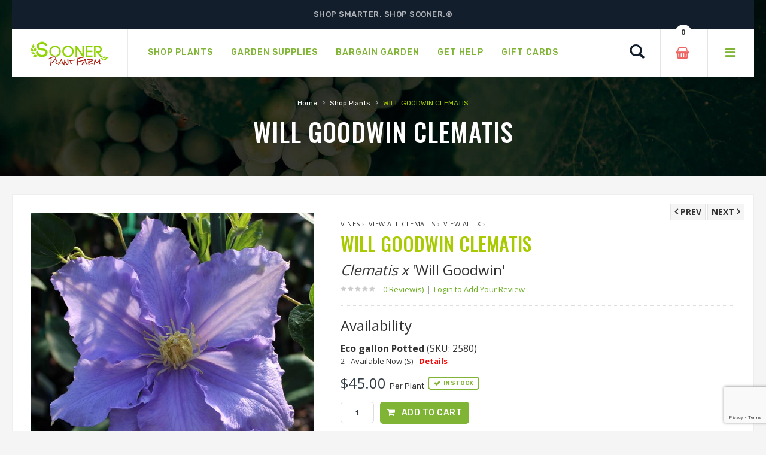

--- FILE ---
content_type: text/html;charset=UTF-8
request_url: https://www.soonerplantfarm.com/plant/clematis-will-goodwin
body_size: 14637
content:




<!DOCTYPE html>
<html lang="en">
<head>
<base href="https://www.soonerplantfarm.com/" />
<meta http-equiv="Content-Type" content="text/html; charset=UTF-8">
<meta name="viewport" content="width=device-width, initial-scale=1">
<meta name="viewport" content="width=device-width" />
<meta http-equiv="cleartype" content="on" />
<title>Will Goodwin Clematis | Sooner Plant Farm</title>
<meta name="author" content="Sooner Plant Farm (https://www.soonerplantfarm.com)" />
<meta name="Keywords" content="" />
<meta name="Description" content="Buy WILL GOODWIN CLEMATIS online, shipped to your home. Large landscape-ready container grown plants: GUARANTEED, easy ordering, FAST delivery." />
<!-- Google Tag Manager -->
<script>(function(w,d,s,l,i){w[l]=w[l]||[];w[l].push({'gtm.start':
new Date().getTime(),event:'gtm.js'});var f=d.getElementsByTagName(s)[0],
j=d.createElement(s),dl=l!='dataLayer'?'&l='+l:'';j.async=true;j.src=
'https://www.googletagmanager.com/gtm.js?id='+i+dl;f.parentNode.insertBefore(j,f);
})(window,document,'script','dataLayer','GTM-P5Q3FP8');</script>
<!-- End Google Tag Manager -->
<link rel="SHORTCUT ICON" type="image/png" href="/image/favicon.png" />
<!-- CSS Style -->
<link rel="stylesheet" type="text/css" href="stylesheet/bootstrap.min.css">
<link rel="stylesheet" type="text/css" href="stylesheet/font-awesome.css" media="all">
<link rel="stylesheet" type="text/css" href="stylesheet/revslider.css" >
<link rel="stylesheet" type="text/css" href="stylesheet/owl.carousel.css">
<link rel="stylesheet" type="text/css" href="stylesheet/owl.theme.css">
<link rel="stylesheet" type="text/css" href="stylesheet/jquery.bxslider.css">
<link rel="stylesheet" type="text/css" href="stylesheet/jquery.mobile-menu.css">
<link rel="stylesheet" type="text/css" href="stylesheet/style.css" media="all">
<link rel="stylesheet" type="text/css" href="stylesheet/responsive.css" media="all">
<style type="text/css">
body {
-webkit-touch-callout: none; /* iOS Safari */
-webkit-user-select: none; /* Safari */
-khtml-user-select: none; /* Konqueror HTML */
-moz-user-select: none; /* Old versions of Firefox */
-ms-user-select: none; /* Internet Explorer/Edge */
user-select: none; /* Non-prefixed version, currently supported by Chrome, Edge, Opera and Firefox */
}
</style>
<link href="https://fonts.googleapis.com/css?family=Merriweather:300,300i,400,400i,700" rel="stylesheet">
<link href="https://fonts.googleapis.com/css?family=Oswald:300,400,500,600,700" rel="stylesheet">
<link href='https://fonts.googleapis.com/css?family=Open+Sans:700,600,800,400' rel='stylesheet' type='text/css'>
<link href="https://fonts.googleapis.com/css?family=Rubik:400,400i,500,500i,700,700i,900" rel="stylesheet">
<script src="https://ajax.googleapis.com/ajax/libs/jquery/1.8.2/jquery.min.js"></script>
<script src="https://ajax.googleapis.com/ajax/libs/jqueryui/1.8.23/jquery-ui.min.js"></script>
<script type="text/javascript">
function unhide(divID) {
var item = document.getElementById(divID);
if (item) {
item.className=(item.className=='hidden')?'unhidden':'hidden';
}
}
</script>
<script type="text/javascript">
function hide(divID) {
var item = document.getElementById(divID);
if (item) {
item.className=(item.className=='unhidden')?'hidden':'unhidden';
}
}
</script>
 
    <script language="javascript" src="/scripts/jvs_addtocart.js"></script>
		<link rel="stylesheet" type="text/css" href="/consoleAssets/quicksite/assets/styles.css" />
		<link rel="canonical" href="https://www.soonerplantfarm.com/plant/clematis-will-goodwin" />
	
	<meta property="og:title"		content="Clematis x &amp;apos;Will Goodwin&amp;apos;(WILL GOODWIN CLEMATIS)" />
	<meta property="og:type"		content="product" />
	<meta property="og:url" 		content="https://www.soonerplantfarm.com/plant/clematis-will-goodwin/" />
	<meta property="og:image" 		content="http://www.soonerplantfarm.com/_ccLib/image/plants/DETA-822.jpg" />
	<meta property="og:site_name"	content="Sooner Plant Farm" />
	<meta property="fb:app_id" 		content="129289197141482" />

	 
    <script language="javascript" src="/scripts/jvs_addtocart.js"></script>
		<link rel="stylesheet" type="text/css" href="/consoleAssets/quicksite/assets/styles.css" />
		<link rel="canonical" href="https://www.soonerplantfarm.com/plant/clematis-will-goodwin" />
	
		<script src="https://www.google.com/recaptcha/api.js?render=6LctAO0jAAAAAOlDaTM4q5x-ECw6fhH6k1U8xHz3"></script>
	</head>
<body>
<!-- Google Tag Manager (noscript) -->
<noscript><iframe src="https://www.googletagmanager.com/ns.html?id=GTM-P5Q3FP8"
height="0" width="0" style="display:none;visibility:hidden"></iframe></noscript>
<!-- End Google Tag Manager (noscript) -->
<div id="page">
<header>
<div class="container">
<div class="row">
<div class="container">
<div class="row">
<div class="header-banner">
<div class="assetBlock">
<div id="slideshow">
<p>Free Shipping on Shipments $175.00 & Above</p>
<p>Shop Smarter. Shop Sooner.®</p>
<p>Order Now For Best Selection</p>
</div>
</div>
</div>
</div>
</div>
</div>
</div>
<div id="header">
<div class="container">
<div class="header-container row">
<div class="logo">
<a href="https://www.soonerplantfarm.com">
<div><img src="image/logo-sm.png" alt="Sooner Plant Farm"></div>
</a>
</div>
<div class="fl-nav-menu">
<nav>
<div class="mm-toggle-wrap">
<div class="mm-toggle"><i class="icon-align-justify"></i><span class="mm-label">Menu</span> </div>
</div>
<div class="nav-inner">
<!-- BEGIN NAV -->
<ul id="nav" class="hidden-xs">
<li class="mega-menu"> <a class="level-top" href="/Shop-Plants"><span>Shop Plants</span></a>
<div class="level0-wrapper dropdown-6col">
<div class="container">
<div class="level0-wrapper2">
<div class="nav-block nav-block-center">
<!--mega menu-->
<ul class="level0">
<li class="level3 nav-6-1 parent item">
<a href="/See-New-Plants" style="color:#80b435;"><span>Newly Added Plants</span></a>
<br />
<a href="/Shop-By-Genus" style="color:#80b435;"><span>Shop By Genus</span></a>
<br />
<a href="/Plant-Category/Shrubs-and-Hedges"><span>Shrubs &amp; Hedges</span></a>
<!--sub sub category-->
<ul class="level1">
<li class="level2 nav-6-1-1"> <a href="/Plant-Category-Type/Flowering-Shrubs-and-Hedges"><span>Flowering</span></a> </li>
<li class="level2 nav-6-1-1"> <a href="/Plant-Category-Type/Evergreen-Shrubs-and-Hedges"><span>Evergreen</span></a> </li>
<li class="level2 nav-6-1-1"> <a href="/Plant-Category-Type/Semi-Evergreen-Shrubs-and-Hedges"><span>Semi-Evergreen</span></a> </li>
<li class="level2 nav-6-1-1"> <a href="/Plant-Category-Type/Spring-Blooming-Shrubs-and-Hedges"><span>Spring Blooming</span></a> </li>
<li class="level2 nav-6-1-1"> <a href="/Plant-Category-Type/Summer-Blooming-Shrubs-and-Hedges"><span>Summer Blooming</span></a> </li>
<li class="level2 nav-6-1-1"> <a href="/Plant-Category-Type/Fall-Blooming-Shrubs-and-Hedges"><span>Fall Blooming</span></a> </li>
<li class="level2 nav-6-1-1"> <a href="/Plant-Category-Type/Winter-Blooming-Shrubs-and-Hedges"><span>Winter Blooming</span></a> </li>
</ul>
<!--level1-->
<!--sub sub category-->
<br />
<a href="/Plant-Category/Grasses-and-Bamboo"><span>Grass &amp; Bamboo</span></a>
<!--sub sub category-->
<ul class="level1">
<li class="level2 nav-6-1-1"> <a href="/Plant-Category-Type/Low-Growing-Grasses-and-Bamboo"><span>Low Growing</span></a> </li>
<li class="level2 nav-6-1-1"> <a href="/Plant-Category-Type/Specimen-Grasses-and-Bamboo"><span>Specimen</span></a> </li>
</ul>
<!--level1-->
<!--sub sub category-->
</li>
<!--level3 nav-6-1 parent item-->
<li class="level3 nav-6-1 parent item">
<a href="/Plant-Category/Japanese-Maples"><span>Japanese Maples</span></a>
<!--sub sub category-->
<ul class="level1">
<li class="level2 nav-6-1-1"> <a href="/Plant-Category-Type/Upright-Japanese-Maples"><span>Upright</span></a> </li>
<li class="level2 nav-6-1-1"> <a href="/Plant-Category-Type/Weeping-Japanese-Maples"><span>Weeping</span></a> </li>
<li class="level2 nav-6-1-1"> <a href="/Plant-Category-Type/Dwarf-Japanese-Maples"><span>Dwarf</span></a> </li>
</ul>
<!--level1-->
<!--sub sub category-->
<br />
<a href="/Plant-Category/Groundcovers"><span>Groundcovers</span></a>
<!--sub sub category-->
<ul class="level1">
<li class="level2 nav-6-1-1"> <a href="/Plant-Category-Type/Flowering-Groundcovers"><span>Flowering</span></a> </li>
<li class="level2 nav-6-1-1"> <a href="/Plant-Category-Type/Evergreen-Groundcovers"><span>Evergreen</span></a> </li>
</ul>
<!--level1-->
<!--sub sub category-->
</li>
<!--level3 nav-6-1 parent item-->
<li class="level3 nav-6-1 parent item">
<a href="/Plant-Category/Trees"><span>Trees</span></a>
<!--sub sub category-->
<ul class="level1">
<li class="level2 nav-6-1-1"> <a href="/Plant-Category-Type/Flowering-Trees"><span>Flowering</span></a> </li>
<li class="level2 nav-6-1-1"> <a href="/Plant-Category-Type/Evergreen-Trees"><span>Evergreen</span></a> </li>
<li class="level2 nav-6-1-1"> <a href="/Plant-Category-Type/Shade-Trees"><span>Shade</span></a> </li>
<li class="level2 nav-6-1-1"> <a href="/Plant-Category-Type/Columnar-Trees"><span>Columnar</span></a> </li>
<li class="level2 nav-6-1-1"> <a href="/Plant-Category-Type/Privacy-Trees"><span>Privacy</span></a> </li>
<li class="level2 nav-6-1-1"> <a href="/Plant-Category-Type/Weeping-Trees"><span>Weeping</span></a> </li>
</ul>
<!--level1-->
<!--sub sub category-->
<br />
<a href="/Plant-Category/Roses"><span>Roses</span></a>
<!--sub sub category-->
<ul class="level1">
<li class="level2 nav-6-1-1"> <a href="/Plant-Category-Type/Shrub-Roses"><span>Shrub</span></a> </li>
<li class="level2 nav-6-1-1"> <a href="/Plant-Category-Type/Climbing-Roses"><span>Climbing</span></a> </li>
<li class="level2 nav-6-1-1"> <a href="/Plant-Category-Type/Other-Roses"><span>Other</span></a> </li>
</ul>
<!--level1-->
<!--sub sub category-->
</li>
<!--level3 nav-6-1 parent item-->
<li class="level3 nav-6-1 parent item">
<a href="/Plant-Category/Perennials"><span>Perennials</span></a>
<!--sub sub category-->
<ul class="level1">
<li class="level2 nav-6-1-1"> <a href="/Plant-Category-Type/Spring-Blooming-Perennials"><span>Spring Blooming</span></a> </li>
<li class="level2 nav-6-1-1"> <a href="/Plant-Category-Type/Summer-Blooming-Perennials"><span>Summer Blooming</span></a> </li>
<li class="level2 nav-6-1-1"> <a href="/Plant-Category-Type/Fall-Blooming-Perennials"><span>Fall Blooming</span></a> </li>
<li class="level2 nav-6-1-1"> <a href="/Plant-Category-Type/Winter-Blooming-Perennials"><span>Winter Blooming</span></a> </li>
</ul>
<!--level1-->
<!--sub sub category-->
<br />
<a href="/Plant-Category/Edibles"><span>Edibles</span></a>
<!--sub sub category-->
<ul class="level1">
<li class="level2 nav-6-1-1"> <a href="/Plant-Category-Type/Fruit-Trees-Edibles"><span>Fruit Trees</span></a> </li>
<li class="level2 nav-6-1-1"> <a href="/Plant-Category-Type/Small-Fruit-Edibles"><span>Small Fruit</span></a> </li>
</ul>
<!--level1-->
<!--sub sub category-->
<br />
<a href="/Plant-Category/Vines"><span>Vines</span></a>
<!--sub sub category-->
<ul class="level1">
<li class="level2 nav-6-1-1"> <a href="/Plant-Category-Type/Flowering-Vines"><span>Flowering</span></a> </li>
<li class="level2 nav-6-1-1"> <a href="/Plant-Category-Type/Evergreen-Vines"><span>Evergreen</span></a> </li>
</ul>
<!--level1-->
<!--sub sub category-->
</li>
<!--level3 nav-6-1 parent item-->
<li class="level3 nav-6-1 parent item">
<a href="/Plant-Category/Conifers"><span>Conifers</span></a>
<!--sub sub category-->
<ul class="level1">
<li class="level2 nav-6-1-1"> <a href="/Plant-Category-Type/Groundcover-Conifers"><span>Groundcover</span></a> </li>
<li class="level2 nav-6-1-1"> <a href="/Plant-Category-Type/Spreading-Conifers"><span>Spreading</span></a> </li>
<li class="level2 nav-6-1-1"> <a href="/Plant-Category-Type/Upright-Conifers"><span>Upright</span></a> </li>
</ul>
<!--level1-->
<!--sub sub category-->
<br />
<a href="/Plant-Category/Annuals-and-Tropicals"><span>Annuals &amp; Tropicals</span></a>
<br />
</li>
<!--level3 nav-6-1 parent item-->
<li class="level3 nav-6-1 parent item">
<a href="/Plant-Brands"><span>Brands</span></a>
<!--sub sub category-->
<!--sub sub category-->
<ul class="level1">
<li class="level2 nav-6-1-1"> <a href="/Plant-Brand/Bloomin-Easy-Plant-Collection"><span>Bloomin' Easy® Plant Collection</span></a> </li>
<li class="level2 nav-6-1-1"> <a href="/Plant-Brand/Butterfly-Candy-Butterfly-Bush"><span>Butterfly Candy® Butterfly Bush</span></a> </li>
<li class="level2 nav-6-1-1"> <a href="/Plant-Brand/Encore-Azalea"><span>Encore® Azaleas</span></a> </li>
<li class="level2 nav-6-1-1"> <a href="/Plant-Brand/Endless-Summer-Hydrangeas"><span>Endless Summer® Hydrangeas</span></a> </li>
<li class="level2 nav-6-1-1"> <a href="/Plant-Brand/First-Editions"><span>First Editions® Plant Collection</span></a> </li>
<li class="level2 nav-6-1-1"> <a href="/Plant-Brand/Garden-Debut"><span>Garden Debut® Plant Collection</span></a> </li>
<li class="level2 nav-6-1-1"> <a href="/Plant-Brand/Iseli-Nursery"><span>Iseli Nursery</span></a> </li>
<li class="level2 nav-6-1-1"> <a href="/Plant-Brand/Knockout-Roses"><span>Knock Out® Roses</span></a> </li>
<li class="level2 nav-6-1-1"> <a href="/Plant-Brand/Proven-Winners"><span>Proven Winners® Color Choice® Plant Collection</span></a> </li>
<li class="level2 nav-6-1-1"> <a href="/Plant-Brand/Proven-Winners-Perennials"><span>Proven Winners® Perennials</span></a> </li>
<li class="level2 nav-6-1-1"> <a href="/Plant-Brand/Southern-Living-Collection"><span>Southern Living® Plant Collection</span></a> </li>
</ul>
<!--level1-->
<!--sub sub category-->
</li>
<!--level3 nav-6-1 parent item-->
</ul>
<!--level0-->
</div>
<!--nav-block nav-block-center-->
</div>
<!--level0-wrapper2-->
</div>
<!--container-->
</div>
<!--level0-wrapper dropdown-6col-->
<!--mega menu-->
</li>
<li class="level0 parent drop-menu"> <a class="level-top" href="Garden-Supplies"><span>Garden Supplies</span></a>
<!--sub sub category-->
<ul class="level1">
<li class="level1"><a href="Product-Category/Plant-and-Tree-Care-Products">Plant & Tree Care Products</a></li>
</ul>
</li>
<li class="level0 parent drop-menu"> <a class="level-top" href="/page/Welcome-to-our-Bargain-Garden"><span>Bargain Garden</span></a>
<!--sub sub category-->
<ul class="level1">
<li class="level1"><a href="index.cfm/fuseaction/plants.dailyDeals/index.htm" rel="">Daily Deal Plants&#8482;</a></li>
<li class="level1"><a href="index.cfm/fuseaction/plants.mixandmatch/index.htm" rel="">Mix $ Match</a></li>
</ul>
</li>
<li class="level0 parent drop-menu"> <a class="level-top" href="/page/Information-and-Resources"><span>Get Help</span></a>
<!--sub sub category-->
<ul class="level1">
<li class="level1"><a href="/Contact-Us" rel="">Contact Us</a></li>
<li class="level1"><a href="Frequently-Asked-Questions" rel="">Frequently Asked Questions</a></li>
<li class="level1"><a href="page/Planting-Instructions" rel="">Planting Instructions</a></li>
<li class="level1"><a href="page/Videos" rel="">Videos</a></li>
<li class="level1"><a href="page/Helpful-Tips-for-Ordering" rel="">Helpful Tips for Ordering</a></li>
<li class="level1"><a href="/page/zone-shipping-planting-schedule" rel="external">Zone Shipping & Planting Schedule</a></li>
<li class="level1"><a href="page/Message-before-Purchasing" rel="external">Message Before Purchasing</a></li>
<li class="level1"><a href="page/Product-Disclaimer" rel="">Product Disclaimer</a></li>
<li class="level1"><a href="page/Growing-Tips" rel="">Growing Tips</a></li>
<li class="level1"><a href="page/Prohibited-States" rel="">Prohibited States</a></li>
<li class="level1"><a href="/page/Product-Information" rel="">Product Information</a></li>
<li class="level1"><a href="https://www.soonerplantfarm.com/page/Our-Guarantee" rel="">Guarantee</a></li>
</ul>
</li>
<li class="mega-menu"> <a class="level-top" href="Gift-Cards"><span>Gift Cards</span></a>
</li>
</ul>
<!--nav-->
</div>
</nav>
</div>
<!--row-->
<div class="fl-header-right">
<div class="fl-links">
<div class="no-js"> <a title="Company" class="clicker"></a>
<div class="fl-nav-links">
<ul class="links">
<li><a href="/page/About-Sooner-Plant-Farm" title="About Us">About Sooner Plant Farm</a></li>
<li><a href="/My-Account" title="My Account">My Account</a></li>
<li><a href="/Order-History" title="Order History">View My Orders</a></li>
</ul>
</div>
</div>
</div>
<div class="fl-cart-contain">
<div class="mini-cart">
<div class="basket"> <a href="/View-Cart"><span> <div id="numCartItems">0</div> </span></a> </div>
<!--fl-mini-cart-content-->
</div>
</div>
<!--mini-cart-->
<div class="collapse navbar-collapse">
<div class="navbar-form">
<div class="input-group">
<div class="search-btn pt-4">
<a href="/Plant-Finder"><span class="glyphicon glyphicon-search"> <span class="sr-only">Search</span> </span></a>
</div>
</div>
</div>
</div>
<!--links-->
</div>
</div>
</div>
</div>
</header>
<!--container-->
<div class="page-heading">
<div class="breadcrumbs">
<div class="container">
<div class="row">
<div class="col-xs-12">
<ul>
<li class="home"> <a href="https://www.soonerplantfarm.com/" title="Go to Home Page">Home</a> <span>&rsaquo; </span> </li>
<li class="category1601"> <a href="Shop-Plants" title="Shop Plants">Shop Plants</a> <span>&rsaquo; </span> </li>
<li class="category1601"> <strong>WILL GOODWIN CLEMATIS</strong> </li>
</ul>
</div>
<!--col-xs-12-->
</div>
<!--row-->
</div>
<!--container-->
</div>
<div class="page-title">
<h2>WILL GOODWIN CLEMATIS</h2>
</div>
</div>
<!-- BEGIN Main Container -->
<div class="main-container col1-layout wow bounceInUp animated">
<div class="main">
<div class="col-main">
<!-- Endif Next Previous Product -->
<div class="product-view wow bounceInUp animated" itemscope="" itemtype="http://schema.org/Product" itemid="#product_base">
<div id="messages_product_view"></div>
<!--product-next-prev-->
<div class="product-essential container">
<div class="row">
<!--End For version 1, 2, 6 -->
<!-- For version 3 -->
<div class="product-img-box col-lg-5 col-sm-5 col-xs-12">
<div class="product-next-prev-mobile">
<a class="product-next" href="/plant/clematis-sparky-pink">
<span>Next&nbsp;</span></a>
<a class="product-prev" href="/plant/clematis-viticella-venosa-violacea">
<span>Prev</span></a>
</div>
<div class="product-image">
<div class="product-full">
<img id="product-zoom" src="_ccLib/image/plants/DETA-822.jpg" data-zoom-image="_ccLib/image/plants/DETA-822.jpg" alt="Image Property of Sooner Plant Farm"/>
<span style="padding:margin:12px 6px;">Image Property of Sooner Plant Farm</span>
</div>
<div class="more-views">
<div class="slider-items-products">
<div id="gallery_01" class="product-flexslider hidden-buttons product-img-thumb">
<div class="slider-items slider-width-col4 block-content">
<div class="more-views-items">
<a data-image="_ccLib/image/plants/DETA-822.jpg" data-zoom-image="_ccLib/image/plants/DETA-822.jpg">
<img id="product-zoom0" src="_ccLib/image/plants/DETA-822.jpg" alt="WILL GOODWIN CLEMATIS"/>
</a>
</div>
</div>
</div>
</div>
</div>
<p class="mt-2"><a href="/page/Image-Disclaimer" title="View Image Disclaimer">View Image Disclaimer</a></p>
<div class="short-description">
<h4 class="mt-20" style="font-weight:bold;color:#a2b340;">Know Your Zone</h4>
<p>Enter your zip code to look up your hardiness zone region.</p>
<form action="/index.cfm" method="post" id="newsletter-validate-detail1">
<input type="Hidden" name="navFriendly" value="clematis-will-goodwin" />
<input type="Hidden" name="fuseaction" value="plants.zoneLookup" />
<div id="container_form_news">
<div id="container_form_news2">
<input type="number" name="zip" id="newsletter1" title="Enter your zip code" class="input-text required-entry validate-email" required="required" placeholder="Enter your zip code">
<button type="submit" class="button"><span>Find My Zone</span></button>
</div>
<!--container_form_news2-->
</div>
<!--container_form_news-->
</form>
</div>
<p class="mt-2" style="color:#cbcbcb;">#822</p>
</div>
<!-- end: more-images -->
</div>
<!--End For version 1,2,6-->
<!-- For version 3 -->
<div class="product-shop col-lg- col-sm-7 col-xs-12">
<div class="product-next-prev" style="margin-top:9px;">
<a class="product-next" href="/plant/clematis-sparky-pink">
<span>Next&nbsp;</span></a>
<a class="product-prev" href="/plant/clematis-viticella-venosa-violacea">
<span>Prev</span></a>
</div>
<div class="brand">
<a href="Plant-Category/Vines">Vines</a>&nbsp;&rsaquo;&nbsp;
<a href="Shop-Genus/Clematis">View All Clematis</a>&nbsp;&rsaquo;&nbsp;
<a href="variety/x">View All x</a>&nbsp;&rsaquo;&nbsp;
</div>
<div class="product-name">
<h1>WILL GOODWIN CLEMATIS</h1>
<h3 style="margin-top:0px;"><em>Clematis x</em>
'Will Goodwin'
</h3>
</div>
<div class="ratings">
<div class="rating-box">
<div style="width:0%" class="rating"></div>
</div>
<p class="rating-links">
<a id="subbutton" class="scrollLink" style="cursor: pointer;">0 Review(s) <span class="separator">|</span></a> <a href="/Login-To-Submit-A-Review">Login to Add Your Review</a>
</p>
</div>
<h3 class="pb-2">Availability</h3>
<link rel="stylesheet" href="https://code.jquery.com/ui/1.13.0/themes/base/jquery-ui.css">
<script src="https://code.jquery.com/jquery-3.6.0.js"></script>
<script src="https://code.jquery.com/ui/1.13.0/jquery-ui.js"></script>
<style type="text/css">
/* The Modal (background) */
.modal {
display: none; /* Hidden by default */
position: fixed; /* Stay in place */
z-index: 1; /* Sit on top */
padding-top: 200px; /* Location of the box */
left: 0;
top: 0;
width: 100%; /* Full width */
height: 100%; /* Full height */
overflow: auto; /* Enable scroll if needed */
background-color: rgb(0,0,0); /* Fallback color */
background-color: rgba(0,0,0,0.4); /* Black w/ opacity */
}
/* Modal Content */
.modal-content {
background-color: #fefefe;
margin: auto;
padding: 20px;
border: 1px solid #888;
width: 50%;
}
/* The Modal (background) */
.modalD {
display: none; /* Hidden by default */
position: fixed; /* Stay in place */
z-index: 1; /* Sit on top */
padding-top: 200px; /* Location of the box */
left: 0;
top: 0;
width: 100%; /* Full width */
height: 100%; /* Full height */
overflow: auto; /* Enable scroll if needed */
background-color: rgb(0,0,0); /* Fallback color */
background-color: rgba(0,0,0,0.4); /* Black w/ opacity */
}
/* Modal Content */
.modalD-content {
background-color: #fefefe;
margin: auto;
padding: 20px;
border: 1px solid #888;
width: 50%;
}
/* The Modal (background) */
.modalO {
display: none; /* Hidden by default */
position: fixed; /* Stay in place */
z-index: 1; /* Sit on top */
padding-top: 200px; /* Location of the box */
left: 0;
top: 0;
width: 100%; /* Full width */
height: 100%; /* Full height */
overflow: auto; /* Enable scroll if needed */
background-color: rgb(0,0,0); /* Fallback color */
background-color: rgba(0,0,0,0.4); /* Black w/ opacity */
}
/* Modal Content */
.modalO-content {
background-color: #fefefe;
margin: auto;
padding: 20px;
border: 1px solid #888;
width: 50%;
}
/* The Modal (background) */
.modalP {
display: none; /* Hidden by default */
position: fixed; /* Stay in place */
z-index: 1; /* Sit on top */
padding-top: 200px; /* Location of the box */
left: 0;
top: 0;
width: 100%; /* Full width */
height: 100%; /* Full height */
overflow: auto; /* Enable scroll if needed */
background-color: rgb(0,0,0); /* Fallback color */
background-color: rgba(0,0,0,0.4); /* Black w/ opacity */
}
/* Modal Content */
.modalP-content {
background-color: #fefefe;
margin: auto;
padding: 20px;
border: 1px solid #888;
width: 50%;
}
/* The Modal (background) */
.modalC {
display: none; /* Hidden by default */
position: fixed; /* Stay in place */
z-index: 1; /* Sit on top */
padding-top: 200px; /* Location of the box */
left: 0;
top: 0;
width: 100%; /* Full width */
height: 100%; /* Full height */
overflow: auto; /* Enable scroll if needed */
background-color: rgb(0,0,0); /* Fallback color */
background-color: rgba(0,0,0,0.4); /* Black w/ opacity */
}
/* Modal Content */
.modalC-content {
background-color: #fefefe;
margin: auto;
padding: 20px;
border: 1px solid #888;
width: 50%;
}
/* The Close Button */
.close {
color: #aaaaaa;
float: right;
font-size: 28px;
font-weight: bold;
}
.close:hover,
.close:focus {
color: #000;
text-decoration: none;
cursor: pointer;
}
/* The Close Button */
.closeC {
color: #aaaaaa;
float: right;
font-size: 28px;
font-weight: bold;
}
.closeC:hover,
.closeC:focus {
color: #000;
text-decoration: none;
cursor: pointer;
}
.closeP {
color: #aaaaaa;
float: right;
font-size: 28px;
font-weight: bold;
}
.closeP:hover,
.closeP:focus {
color: #000;
text-decoration: none;
cursor: pointer;
}
.closeD {
color: #aaaaaa;
float: right;
font-size: 28px;
font-weight: bold;
}
.closeD:hover,
.closeD:focus {
color: #000;
text-decoration: none;
cursor: pointer;
}
.closeO {
color: #aaaaaa;
float: right;
font-size: 28px;
font-weight: bold;
}
.closeO:hover,
.closeO:focus {
color: #000;
text-decoration: none;
cursor: pointer;
}
</style>
<!-- The Modal -->
<div id="myModal" class="modal">
<!-- Modal content -->
<div class="modal-content">
<span class="close">&times;</span>
<h3>Pre-Ordering at Sooner Plant Farm</h3>
<p>Thanks for your interest in this pre-order item. To pre-order this item, call 918.453.0771.</p>
</div>
</div>
<script>
// Get the modal
var modal = document.getElementById("myModal");
// Get the button that opens the modal
var btn = document.getElementById("myBtn");
// Get the <span> element that closes the modal
var span = document.getElementsByClassName("close")[0];
// When the user clicks the button, open the modal
btn.onclick = function() {
modal.style.display = "block";
}
// When the user clicks on <span> (x), close the modal
span.onclick = function() {
modal.style.display = "none";
}
// When the user clicks anywhere outside of the modal, close it
window.onclick = function(event) {
if (event.target == modal) {
modal.style.display = "none";
}
}
</script>
<div id="myModalD" class="modalD">
<!-- Modal content -->
<div class="modalD-content">
<span class="closeD">&times;</span>
<h3>These Units Are Currently Ready to Ship</h3>
<p>These items can be added to your Shopping Cart.</p>
</div>
</div>
<div id="myModalO" class="modalO">
<!-- Modal content -->
<div class="modalO-content">
<span class="closeO">&times;</span>
<h3>These Units Are Currently Out of Stock</h3>
<p>Check back regularly for updated inventory.</p>
</div>
</div>
<div id="mymodalP" class="modalP">
<!-- Modal content -->
<div class="modalP-content">
<span class="closeP">&times;</span>
<h3>These Units Are Currently Growing On Our Farm</h3>
<p>We are waiting for them to become ready to ship. These items can be added to your Shopping Cart.</p>
<p>Orders containing <strong>Online Pre-Order</strong> items will be scheduled to ship based on projected ready dates.</p>
</div>
</div>
<script>
// Get the modal
var modalP = document.getElementById("mymodalP");
// Get the button that opens the modal
var btn = document.getElementById("myBtnP");
// Get the <span> element that closes the modal
var span = document.getElementsByClassName("closeP")[0];
// When the user clicks the button, open the modal
btn.onclick = function() {
modalP.style.display = "block";
}
// When the user clicks on <span> (x), close the modal
span.onclick = function() {
modalP.style.display = "none";
}
// When the user clicks anywhere outside of the modal, close it
window.onclick = function(event) {
if (event.target == modalP) {
modalP.style.display = "none";
}
}
</script>
<div id="mymodalC" class="modalC">
<!-- Modal content -->
<div class="modalC-content">
<span class="closeC">&times;</span>
<h3>These Units Are Currently In Production</h3>
<p>These items are currently in production and do not have a projected ready date at this time. These items cannot be added to your Shopping Cart.</p>
<p><strong>Please call to pre-order (918) 453-0771.</strong></p>
</div>
</div>
<script>
// Get the modal
var modalC = document.getElementById("mymodalC");
// Get the button that opens the modal
var btn = document.getElementById("myBtnC");
// Get the <span> element that closes the modal
var span = document.getElementsByClassName("closeC")[0];
// When the user clicks the button, open the modal
btn.onclick = function() {
modalC.style.display = "block";
}
// When the user clicks on <span> (x), close the modal
span.onclick = function() {
modalC.style.display = "none";
}
// When the user clicks anywhere outside of the modal, close it
window.onclick = function(event) {
if (event.target == modalC) {
modalC.style.display = "none";
}
}
</script>
<div class="price-block">
<div class="price-box">
<p class="SKUinfo">
<span class="sku-title">
<strong>Eco gallon Potted</strong>
(SKU: 2580)<br />
</span>
<span class="SKUbasics">
2 - Available Now (S) -
<a id="myBtnD-2580" style="color:red;font-weight:bold;cursor:pointer;">Details</a>
&nbsp;&nbsp;-&nbsp;&nbsp;
</span>
</p>
<p class="special-price"> <span class="price-label">List Price</span> <span id="product-price-48" class="price"> $45.00 </span>Per Plant&nbsp;&nbsp;<span class="availability in-stock"><span>In Stock</span></span> </p>
</div>
</div>
<div class="add-to-box">
<div class="add-to-cart">
<form action="/index.cfm" name="theform" class="additem">
<input type="Hidden" name="skuID" value="2580" />
<input type="Hidden" name="skuList" value="2580" />
<div class="pull-left">
<div class="custom pull-left">
<input type="text" class="input-text qty" title="Qty" value="1" maxlength="12" id="qty" name="quantity" min="1" max="4" required="required" style="min-width:50px">
</div>
</div>
<button type="submit" class="add-cart button btn-cart" id="add-cart">Add to Cart</button>
</form>
<br />
</div>
</div>
<script>
// Get the modal
var modalD = document.getElementById("myModalD");
// Get the button that opens the modal
var btn = document.getElementById("myBtnD-2580");
// Get the <span> element that closes the modal
var span = document.getElementsByClassName("closeD")[0];
// When the user clicks the button, open the modal
btn.onclick = function() {
modalD.style.display = "block";
}
// When the user clicks on <span> (x), close the modal
span.onclick = function() {
modalD.style.display = "none";
}
// When the user clicks anywhere outside of the modal, close it
window.onclick = function(event) {
if (event.target == modalD) {
modalD.style.display = "none";
}
}
</script>
<script>
// Get the modal
var modalO = document.getElementById("myModalO");
// Get the button that opens the modal
var btn = document.getElementById("myBtnO-2580");
// Get the <span> element that closes the modal
var span = document.getElementsByClassName("closeO")[0];
// When the user clicks the button, open the modal
btn.onclick = function() {
modalO.style.display = "block";
}
// When the user clicks on <span> (x), close the modal
span.onclick = function() {
modalO.style.display = "none";
}
// When the user clicks anywhere outside of the modal, close it
window.onclick = function(event) {
if (event.target == modalO) {
modalO.style.display = "none";
}
}
</script>
<script>
// Get the modal
var modal = document.getElementById("myModal");
// Get the button that opens the modal
var btn = document.getElementById("myBtn-2580");
// Get the <span> element that closes the modal
var span = document.getElementsByClassName("close")[0];
// When the user clicks the button, open the modal
btn.onclick = function() {
modal.style.display = "block";
}
// When the user clicks on <span> (x), close the modal
span.onclick = function() {
modal.style.display = "none";
}
// When the user clicks anywhere outside of the modal, close it
window.onclick = function(event) {
if (event.target == modal) {
modal.style.display = "none";
}
}
</script>
<script>
// Get the modal
var modalP = document.getElementById("mymodalP");
// Get the button that opens the modal
var btn = document.getElementById("myBtnP-2580");
// Get the <span> element that closes the modal
var span = document.getElementsByClassName("closeP")[0];
// When the user clicks the button, open the modal
btn.onclick = function() {
modalP.style.display = "block";
}
// When the user clicks on <span> (x), close the modal
span.onclick = function() {
modalP.style.display = "none";
}
// When the user clicks anywhere outside of the modal, close it
window.onclick = function(event) {
if (event.target == modalP) {
modalP.style.display = "none";
}
}
</script>
<script>
// Get the modal
var modalC = document.getElementById("mymodalC");
// Get the button that opens the modal
var btn = document.getElementById("myBtnC-2580");
// Get the <span> element that closes the modal
var span = document.getElementsByClassName("closeC")[0];
// When the user clicks the button, open the modal
btn.onclick = function() {
modalC.style.display = "block";
}
// When the user clicks on <span> (x), close the modal
span.onclick = function() {
modalC.style.display = "none";
}
// When the user clicks anywhere outside of the modal, close it
window.onclick = function(event) {
if (event.target == modalC) {
modalC.style.display = "none";
}
}
</script>
<script>
$( function() {
$( document ).tooltip();
} );
</script>
<script>
$( "#click-toggle" ).click(function() {
$( "#out-of-stock" ).toggle( "slow");
});
$( "#click-toggle2" ).click(function() {
$( "#pickuponly" ).toggle( "slow");
});
</script>
<div class="short-description">
<a href="Great-Alternatives-For/clematis-will-goodwin"><span class="availability in-stock"><span>Explore Similar Plants</span></a>
</div>
<div class="short-description">
<p>
<strong>Hardiness Zone:</strong> 4-8
&nbsp;&nbsp;&middot;&nbsp;&nbsp;
<strong>Mature Height:</strong> 8-12 Feet
&nbsp;&nbsp;&middot;&nbsp;&nbsp;
<strong>Mature Spread:</strong> 3-6 Feet
</p>
<p>Buy <b>Will Goodwin Clematis</b> online. 'Will Goodwin' has large, wavy, blue flowers with overlapping petals. Grows best when foliage or top has full sun.
<p><a href="http://www.soonerplantfarm.com/index.cfm/fuseaction/home.showpage/pageID/143/index.htm" target="_blank"><b>**Pruning Group: 2**</b></a></p>
</div>
<div class="email-addto-box">
<ul class="add-to-links">
<li> <a class="link-wishlist" href="/My-Account"><span>Add to Wishlist</span></a></li>
</ul>
<p class="email-friend"><a href="mailto:?subject=Check Out This Plant at SoonerPlantFarm.com&body=I thought you would find this plant interesting at SoonerPlantFarm.com: https://www.soonerplantfarm.com/plant/clematis-will-goodwin" class=""><span>Email to a Friend</span></a></p>
</div>
</div>
<!--product-shop-->
<!--Detail page static block for version 3-->
</div>
<div id="subAnchor"></div>
</div>
<!--product-essential-->
<div class="product-collateral container">
<ul id="product-detail-tab" class="nav nav-tabs product-tabs">
<li class="active"> <a href="#product_tabs_description" data-toggle="tab"> Plant Characteristics </a> </li>
<li> <a href="#product_tabs_custom" data-toggle="tab">Growing &amp; Maintenance</a> </li>
<li> <a href="#genus_tabs" data-toggle="tab" id="genus-tab">Genus Info</a> </li>
<li> <a href="#product_tabs_custom1" data-toggle="tab">Interesting Notes</a> </li>
<li> <a href="#reviews_tabs" data-toggle="tab" id="review-tab">Reviews</a> </li>
</ul>
<div id="productTabContent" class="tab-content">
<div class="tab-pane fade in active" id="product_tabs_description">
<div class="product-tabs-content-inner clearfix">
<h4>WILL GOODWIN CLEMATIS Plant Characteristics</h4>
<div class="row d-flex flex-wrap">
<div class="col-md-3 col-sm-6 mb-4">
<h5 class="char-name">Cultural Information*</h5>
<!-- bullets.cfm -->
<!-- bullets.cfm -->
<table cellpadding="3" cellspacing="0" border="0">
<tr>
<td valign="top" style="padding:2px">&bull;</td>
<td class="box" width="100%" style="padding:2px"><a href='/Plant-Attributes/Leaf-Spot---Moderate-Resistance'>Leaf Spot - Moderate Resistance</a></td>
</tr>
</table>
<!-- bullets.cfm -->
<!-- bullets.cfm -->
<table cellpadding="3" cellspacing="0" border="0">
<tr>
<td valign="top" style="padding:2px">&bull;</td>
<td class="box" width="100%" style="padding:2px"><a href='/Plant-Attributes/Powdery-Mildew---High-Resistance'>Powdery Mildew - High Resistance</a></td>
</tr>
</table>
<!-- bullets.cfm -->
<!-- bullets.cfm -->
<table cellpadding="3" cellspacing="0" border="0">
<tr>
<td valign="top" style="padding:2px">&bull;</td>
<td class="box" width="100%" style="padding:2px"><a href='/Plant-Attributes/Root-Rot---Low-Resistance'>Root Rot - Low Resistance</a></td>
</tr>
</table>
</div>
<div class="col-md-3 col-sm-6 mb-4">
<h5 class="char-name">Flower Color*</h5>
<!-- bullets.cfm -->
<!-- bullets.cfm -->
<table cellpadding="3" cellspacing="0" border="0">
<tr>
<td valign="top" style="padding:2px">&bull;</td>
<td class="box" width="100%" style="padding:2px"><a href='/Plant-Attributes/Light-Pink'>Light Pink</a></td>
</tr>
</table>
<!-- bullets.cfm -->
<!-- bullets.cfm -->
<table cellpadding="3" cellspacing="0" border="0">
<tr>
<td valign="top" style="padding:2px">&bull;</td>
<td class="box" width="100%" style="padding:2px"><a href='/Plant-Attributes/Pink'>Pink</a></td>
</tr>
</table>
</div>
<div class="col-md-3 col-sm-6 mb-4">
<h5 class="char-name">Growth Rate*</h5>
<!-- bullets.cfm -->
<!-- bullets.cfm -->
<table cellpadding="3" cellspacing="0" border="0">
<tr>
<td valign="top" style="padding:2px">&bull;</td>
<td class="box" width="100%" style="padding:2px"><a href='/Plant-Attributes/Medium'>Medium</a></td>
</tr>
</table>
</div>
<div class="col-md-3 col-sm-6 mb-4">
<h5 class="char-name">Leaf Color Fall*</h5>
<!-- bullets.cfm -->
<!-- bullets.cfm -->
<table cellpadding="3" cellspacing="0" border="0">
<tr>
<td valign="top" style="padding:2px">&bull;</td>
<td class="box" width="100%" style="padding:2px"><a href='/Plant-Attributes/Green'>Green</a></td>
</tr>
</table>
</div>
<div class="col-md-3 col-sm-6 mb-4">
<h5 class="char-name">Leaf Color Spring*</h5>
<!-- bullets.cfm -->
<!-- bullets.cfm -->
<table cellpadding="3" cellspacing="0" border="0">
<tr>
<td valign="top" style="padding:2px">&bull;</td>
<td class="box" width="100%" style="padding:2px"><a href='/Plant-Attributes/Green'>Green</a></td>
</tr>
</table>
</div>
<div class="col-md-3 col-sm-6 mb-4">
<h5 class="char-name">Leaf Color Summer*</h5>
<!-- bullets.cfm -->
<!-- bullets.cfm -->
<table cellpadding="3" cellspacing="0" border="0">
<tr>
<td valign="top" style="padding:2px">&bull;</td>
<td class="box" width="100%" style="padding:2px"><a href='/Plant-Attributes/Green'>Green</a></td>
</tr>
</table>
</div>
<div class="col-md-3 col-sm-6 mb-4">
<h5 class="char-name">Leaf Type*</h5>
<!-- bullets.cfm -->
<!-- bullets.cfm -->
<table cellpadding="3" cellspacing="0" border="0">
<tr>
<td valign="top" style="padding:2px">&bull;</td>
<td class="box" width="100%" style="padding:2px"><a href='/Plant-Attributes/Deciduous-Herbaceous'>Deciduous/Herbaceous</a></td>
</tr>
</table>
</div>
<div class="col-md-3 col-sm-6 mb-4">
<h5 class="char-name">Nature Assets*</h5>
<!-- bullets.cfm -->
<!-- bullets.cfm -->
<table cellpadding="3" cellspacing="0" border="0">
<tr>
<td valign="top" style="padding:2px">&bull;</td>
<td class="box" width="100%" style="padding:2px"><a href='/Plant-Attributes/Attracts-Bees'>Attracts Bees</a></td>
</tr>
</table>
<!-- bullets.cfm -->
<!-- bullets.cfm -->
<table cellpadding="3" cellspacing="0" border="0">
<tr>
<td valign="top" style="padding:2px">&bull;</td>
<td class="box" width="100%" style="padding:2px"><a href='/Plant-Attributes/Attracts-Butterflies'>Attracts Butterflies</a></td>
</tr>
</table>
<!-- bullets.cfm -->
<!-- bullets.cfm -->
<table cellpadding="3" cellspacing="0" border="0">
<tr>
<td valign="top" style="padding:2px">&bull;</td>
<td class="box" width="100%" style="padding:2px"><a href='/Plant-Attributes/Attracts-Hummingbirds'>Attracts Hummingbirds</a></td>
</tr>
</table>
</div>
<div class="col-md-3 col-sm-6 mb-4">
<h5 class="char-name">Plant Type*</h5>
<!-- bullets.cfm -->
<!-- bullets.cfm -->
<table cellpadding="3" cellspacing="0" border="0">
<tr>
<td valign="top" style="padding:2px">&bull;</td>
<td class="box" width="100%" style="padding:2px"><a href='/Plant-Attributes/Vine'>Vine</a></td>
</tr>
</table>
</div>
<div class="col-md-3 col-sm-6 mb-4">
<h5 class="char-name">Preferred Planting Season*</h5>
<!-- bullets.cfm -->
<!-- bullets.cfm -->
<table cellpadding="3" cellspacing="0" border="0">
<tr>
<td valign="top" style="padding:2px">&bull;</td>
<td class="box" width="100%" style="padding:2px"><a href='/Plant-Attributes/Spring-Planting'>Spring Planting</a></td>
</tr>
</table>
<!-- bullets.cfm -->
<!-- bullets.cfm -->
<table cellpadding="3" cellspacing="0" border="0">
<tr>
<td valign="top" style="padding:2px">&bull;</td>
<td class="box" width="100%" style="padding:2px"><a href='/Plant-Attributes/Summer-Planting'>Summer Planting</a></td>
</tr>
</table>
</div>
<div class="col-md-3 col-sm-6 mb-4">
<h5 class="char-name">Preferred Soil Conditions*</h5>
<!-- bullets.cfm -->
<!-- bullets.cfm -->
<table cellpadding="3" cellspacing="0" border="0">
<tr>
<td valign="top" style="padding:2px">&bull;</td>
<td class="box" width="100%" style="padding:2px"><a href='/Plant-Attributes/Adapts-Well-to-Most-Soil-Types'>Adapts Well to Most Soil Types</a></td>
</tr>
</table>
<!-- bullets.cfm -->
<!-- bullets.cfm -->
<table cellpadding="3" cellspacing="0" border="0">
<tr>
<td valign="top" style="padding:2px">&bull;</td>
<td class="box" width="100%" style="padding:2px"><a href='/Plant-Attributes/Average'>Average</a></td>
</tr>
</table>
<!-- bullets.cfm -->
<!-- bullets.cfm -->
<table cellpadding="3" cellspacing="0" border="0">
<tr>
<td valign="top" style="padding:2px">&bull;</td>
<td class="box" width="100%" style="padding:2px"><a href='/Plant-Attributes/Moist'>Moist</a></td>
</tr>
</table>
<!-- bullets.cfm -->
<!-- bullets.cfm -->
<table cellpadding="3" cellspacing="0" border="0">
<tr>
<td valign="top" style="padding:2px">&bull;</td>
<td class="box" width="100%" style="padding:2px"><a href='/Plant-Attributes/Salt-Tolerant'>Salt Tolerant</a></td>
</tr>
</table>
<!-- bullets.cfm -->
<!-- bullets.cfm -->
<table cellpadding="3" cellspacing="0" border="0">
<tr>
<td valign="top" style="padding:2px">&bull;</td>
<td class="box" width="100%" style="padding:2px"><a href='/Plant-Attributes/Well-Drained'>Well-Drained</a></td>
</tr>
</table>
</div>
<div class="col-md-3 col-sm-6 mb-4">
<h5 class="char-name">Propagation Methods*</h5>
<!-- bullets.cfm -->
<!-- bullets.cfm -->
<table cellpadding="3" cellspacing="0" border="0">
<tr>
<td valign="top" style="padding:2px">&bull;</td>
<td class="box" width="100%" style="padding:2px"><a href='/Plant-Attributes/Cuttings-or-Divisions'>Cuttings or Divisions</a></td>
</tr>
</table>
</div>
<div class="col-md-3 col-sm-6 mb-4">
<h5 class="char-name">Season of Interest*</h5>
<!-- bullets.cfm -->
<!-- bullets.cfm -->
<table cellpadding="3" cellspacing="0" border="0">
<tr>
<td valign="top" style="padding:2px">&bull;</td>
<td class="box" width="100%" style="padding:2px"><a href='/Plant-Attributes/Early-Spring'>Early Spring</a></td>
</tr>
</table>
<!-- bullets.cfm -->
<!-- bullets.cfm -->
<table cellpadding="3" cellspacing="0" border="0">
<tr>
<td valign="top" style="padding:2px">&bull;</td>
<td class="box" width="100%" style="padding:2px"><a href='/Plant-Attributes/Fall'>Fall</a></td>
</tr>
</table>
<!-- bullets.cfm -->
<!-- bullets.cfm -->
<table cellpadding="3" cellspacing="0" border="0">
<tr>
<td valign="top" style="padding:2px">&bull;</td>
<td class="box" width="100%" style="padding:2px"><a href='/Plant-Attributes/Late-Spring-Early-Summer'>Late Spring/Early Summer</a></td>
</tr>
</table>
<!-- bullets.cfm -->
<!-- bullets.cfm -->
<table cellpadding="3" cellspacing="0" border="0">
<tr>
<td valign="top" style="padding:2px">&bull;</td>
<td class="box" width="100%" style="padding:2px"><a href='/Plant-Attributes/Late-Summer-Early-Autumn'>Late Summer/Early Autumn</a></td>
</tr>
</table>
<!-- bullets.cfm -->
<!-- bullets.cfm -->
<table cellpadding="3" cellspacing="0" border="0">
<tr>
<td valign="top" style="padding:2px">&bull;</td>
<td class="box" width="100%" style="padding:2px"><a href='/Plant-Attributes/Spring'>Spring</a></td>
</tr>
</table>
<!-- bullets.cfm -->
<!-- bullets.cfm -->
<table cellpadding="3" cellspacing="0" border="0">
<tr>
<td valign="top" style="padding:2px">&bull;</td>
<td class="box" width="100%" style="padding:2px"><a href='/Plant-Attributes/Spring-Flowering'>Spring Flowering</a></td>
</tr>
</table>
<!-- bullets.cfm -->
<!-- bullets.cfm -->
<table cellpadding="3" cellspacing="0" border="0">
<tr>
<td valign="top" style="padding:2px">&bull;</td>
<td class="box" width="100%" style="padding:2px"><a href='/Plant-Attributes/Summer'>Summer</a></td>
</tr>
</table>
<!-- bullets.cfm -->
<!-- bullets.cfm -->
<table cellpadding="3" cellspacing="0" border="0">
<tr>
<td valign="top" style="padding:2px">&bull;</td>
<td class="box" width="100%" style="padding:2px"><a href='/Plant-Attributes/Summer-Flowering'>Summer Flowering</a></td>
</tr>
</table>
</div>
<div class="col-md-3 col-sm-6 mb-4">
<h5 class="char-name">Sun Exposure*</h5>
<!-- bullets.cfm -->
<!-- bullets.cfm -->
<table cellpadding="3" cellspacing="0" border="0">
<tr>
<td valign="top" style="padding:2px">&bull;</td>
<td class="box" width="100%" style="padding:2px"><a href='/Plant-Attributes/Prefers-Full-Sun-in-Northern-States'>Prefers Full Sun in Northern States</a></td>
</tr>
</table>
<!-- bullets.cfm -->
<!-- bullets.cfm -->
<table cellpadding="3" cellspacing="0" border="0">
<tr>
<td valign="top" style="padding:2px">&bull;</td>
<td class="box" width="100%" style="padding:2px"><a href='/Plant-Attributes/Prefers-Full-Sun-in-Southern-States'>Prefers Full Sun in Southern States</a></td>
</tr>
</table>
</div>
<div class="col-md-3 col-sm-6 mb-4">
<h5 class="char-name">Uses*</h5>
<!-- bullets.cfm -->
<!-- bullets.cfm -->
<table cellpadding="3" cellspacing="0" border="0">
<tr>
<td valign="top" style="padding:2px">&bull;</td>
<td class="box" width="100%" style="padding:2px"><a href='/Plant-Attributes/Accent-Plant'>Accent Plant</a></td>
</tr>
</table>
<!-- bullets.cfm -->
<!-- bullets.cfm -->
<table cellpadding="3" cellspacing="0" border="0">
<tr>
<td valign="top" style="padding:2px">&bull;</td>
<td class="box" width="100%" style="padding:2px"><a href='/Plant-Attributes/Cut-Flowers'>Cut Flowers</a></td>
</tr>
</table>
<!-- bullets.cfm -->
<!-- bullets.cfm -->
<table cellpadding="3" cellspacing="0" border="0">
<tr>
<td valign="top" style="padding:2px">&bull;</td>
<td class="box" width="100%" style="padding:2px"><a href='/Plant-Attributes/Landscape-Specimen'>Landscape Specimen</a></td>
</tr>
</table>
<!-- bullets.cfm -->
<!-- bullets.cfm -->
<table cellpadding="3" cellspacing="0" border="0">
<tr>
<td valign="top" style="padding:2px">&bull;</td>
<td class="box" width="100%" style="padding:2px"><a href='/Plant-Attributes/Mass-Planting'>Mass Planting</a></td>
</tr>
</table>
<!-- bullets.cfm -->
<!-- bullets.cfm -->
<table cellpadding="3" cellspacing="0" border="0">
<tr>
<td valign="top" style="padding:2px">&bull;</td>
<td class="box" width="100%" style="padding:2px"><a href='/Plant-Attributes/Flowering'>Flowering</a></td>
</tr>
</table>
</div>
</div>
</div>
</div>
<div class="tab-pane fade in" id="reviews_tabs">
<div class="woocommerce-Reviews">
<div>
<h2 class="woocommerce-Reviews-title">0 review(s) for <span>WILL GOODWIN CLEMATIS</span></h2>
<ol class="commentlist">
</ol>
</div>
<div>
<div>
<div class="comment-respond">
<span class="comment-reply-title">Add a review for Clematis WILL GOODWIN CLEMATIS<span class="required">*</span> </span>
<p style="color:red"><i class="fa fa-exclamation-triangle"></i>&nbsp;&nbsp; You must be logged into your customer account to post a review for Clematis x 'Will Goodwin'.</p>
</div><!-- respond -->
</div>
</div>
<div class="clear"></div>
</div>
<script>
grecaptcha.ready(function() {
grecaptcha.execute('6LctAO0jAAAAAOlDaTM4q5x-ECw6fhH6k1U8xHz3', {action: 'customerreviewpage'})
.then(function(token) {
document.getElementById('g-recaptcha-response').value=token;
});
});
</script>
</div>
<div class="tab-pane fade" id="product_tabs_custom">
<div class="product-tabs-content-inner clearfix">
<h4>WILL GOODWIN CLEMATIS Homeowner Growing &amp; Maintenance Tips</h4>
<p>Clematis is easy to grow and adapts to most conditions. See Pruning Group information for detailed pruning instructions. Feed once a year with a slow release fertilizer.</p>
</div>
</div>
<div class="tab-pane fade" id="genus_tabs">
<div class="product-tabs-content-inner clearfix">
<h4>
Family: Ranunculaceae
&middot;
Common Name: Clematis
</h4>
<p><p><span style="color: #003366;"><em><span style="text-decoration: underline;"><span style="font-size: 110%;"><strong><span style="font-size: 125%;">FREE</span> with every plant purchased:</strong></span></span></em></span></p>
<ul>
<li>The Sooner Guarantee: <a href="http://www.soonerplantfarm.com/index.cfm/fuseaction/home.showpage/pageID/36/index.htm" title="The Sooner Promise of Satisfaction" target="_blank">For details, click here!</a></li>
<li>A pre-applied, pre-measured amount of time release fertilizer that keeps your plant well&#160;nourished for up to one year.</li>
<li>Pre-hydrated <a href="http://www.soonerplantfarm.com/index.cfm/fuseaction/home.showpage/pageID/146/index.htm" title="What are Hydro-Gels?" target="_blank">Hydro-Gels</a> are included in the top of each container to use when planting as they help retain soil moisture, and plants will establish more quickly with less transplant shock. Plants will also survive drought-like conditions and accidental missed waterings better.</li>
<li>Planting and Care Instruction brochure.</li>
<li>Catalogs of new and exciting plant brands, such as <a href="https://www.soonerplantfarm.com/Plant-Brand/Garden-Debut" title="The Garden Debut&#174; Plant Collection" target="_blank">Garden Debut&#174;</a> and&#160;<a href="http://www.soonerplantfarm.com/index.cfm/fuseaction/plants.main/typeID/334/" title="The Proven Winners&#174; Plant Collection" target="_blank">Proven Winners&#174;</a>.</li>
</ul>
<p><strong><strong><a href="https://aff.dripdepot.com/aff/idevaffiliate.php?id=232_0_1_1" target="_blank"><img alt="DIY Irrigation Supplies" height="40" src="https://aff.dripdepot.com/aff/media/banners/drip_depot_logo-1.png" style="border: 0px none; display: block; margin-left: auto; margin-right: auto;" width="120
" /></a></strong></strong>We use and recommend <a href="https://aff.dripdepot.com/aff/idevaffiliate.php?id=232" title="" target="_blank">www.dripdepot.com</a> for our irrigation needs, from simple to install micro and drip systems, to commercial grade irrigation parts and supplies.</p></p>
</div>
</div>
<div class="tab-pane fade" id="product_tabs_custom1">
<div class="product-tabs-content-inner clearfix">
<h4>Interesting Notes About WILL GOODWIN CLEMATIS</h4>
<p>Clematis can be grown in full sun or light shade, but its base and roots must be completely shaded. You may need to plant a small shrub or large perennial directly in front of its root ball to keep it cool and shaded. A thick layer of mulch will also help to keep the soil moist. This vine prefers to be grown in moist, well-drained, slightly alkaline soil. Adding lime to the soil will help to provide these conditions. When planting clematis, it is important to plant it 3" deeper than it was in the original pot. Bury the first set of entire leaves to encourage the production of strong shoots from below soil level and to discourage clematis wilt.</p>
</div>
</div>
</div>
</div>
<!--product-collateral-->
<div class="box-additional">
<!-- BEGIN RELATED PRODUCTS -->
<div class="related-pro container">
<div class="slider-items-products">
<div class="new_title center">
<h2>Great Alternatives for WILL GOODWIN CLEMATIS</h2>
</div>
<div id="related-slider" class="product-flexslider hidden-buttons">
<div class="slider-items slider-width-col4 products-grid">
<!-- Item -->
<div class="item">
<div class="item-inner">
<div class="item-img">
<div class="item-img-info">
<a href="plant/clematis-multi-blue" title="Clematis x lanuginosa 'Multi Blue'" class="product-image">
<img src="_ccLib/image/plants/THUM-819.jpg" onerror="this.src='image/missingThumb.gif'" alt="Clematis x lanuginosa 'Multi Blue'">
</a>
</div>
</div>
<div class="item-info">
<div class="info-inner">
<div class="item-title">
<a href="plant/clematis-multi-blue" title="MULTI BLUE CLEMATIS">MULTI BLUE CLEMATIS</a> <br />
<span style="font-size:80%"><em>Clematis x lanuginosa</em> 'Multi Blue'</span>
</div>
<div class="item-content">
<div class="item-price">
<div class="price-box"><span class="regular-price">Starting at <span class="price">$45.00</span> </span> </div>
</div>
</div>
</div>
</div>
</div>
</div>
<!-- End Item -->
<!-- Item -->
<div class="item">
<div class="item-inner">
<div class="item-img">
<div class="item-img-info">
<a href="plant/clematis-hagley" title="Clematis x 'Hagley'" class="product-image">
<img src="_ccLib/image/plants/THUM-818.jpg" onerror="this.src='image/missingThumb.gif'" alt="Clematis x 'Hagley'">
</a>
</div>
</div>
<div class="item-info">
<div class="info-inner">
<div class="item-title">
<a href="plant/clematis-hagley" title="HAGLEY HYBRID CLEMATIS">HAGLEY HYBRID CLEMATIS</a> <br />
<span style="font-size:80%"><em>Clematis x</em> 'Hagley'</span>
</div>
<div class="item-content">
<div class="item-price">
<div class="price-box"><span class="regular-price">Starting at <span class="price">$45.00</span> </span> </div>
</div>
</div>
</div>
</div>
</div>
</div>
<!-- End Item -->
<!-- Item -->
<div class="item">
<div class="item-inner">
<div class="item-img">
<div class="item-img-info">
<a href="plant/clematis-adams-courage" title="Clematis x 'Adam's Courage'" class="product-image">
<img src="_ccLib/image/plants/THUM-5091.jpg" onerror="this.src='image/missingThumb.gif'" alt="Clematis x 'Adam's Courage'">
</a>
</div>
</div>
<div class="item-info">
<div class="info-inner">
<div class="item-title">
<a href="plant/clematis-adams-courage" title="ADAM'S COURAGE CLEMATIS">ADAM'S COURAGE CLEMATIS</a> <br />
<span style="font-size:80%"><em>Clematis x</em> 'Adam's Courage'</span>
</div>
<div class="item-content">
<div class="item-price">
<div class="price-box"><span class="regular-price">Starting at <span class="price">$45.00</span> </span> </div>
</div>
</div>
</div>
</div>
</div>
</div>
<!-- End Item -->
<!-- Item -->
<div class="item">
<div class="item-inner">
<div class="item-img">
<div class="item-img-info">
<a href="plant/clematis-ville-de-lyon" title="Clematis x viticella 'Ville de Lyon'" class="product-image">
<img src="_ccLib/image/plants/THUM-824.jpg" onerror="this.src='image/missingThumb.gif'" alt="Clematis x viticella 'Ville de Lyon'">
</a>
</div>
</div>
<div class="item-info">
<div class="info-inner">
<div class="item-title">
<a href="plant/clematis-ville-de-lyon" title="VILLE DE LYON CLEMATIS">VILLE DE LYON CLEMATIS</a> <br />
<span style="font-size:80%"><em>Clematis x viticella</em> 'Ville de Lyon'</span>
</div>
<div class="item-content">
<div class="item-price">
<div class="price-box"><span class="regular-price">Starting at <span class="price">$45.00</span> </span> </div>
</div>
</div>
</div>
</div>
</div>
</div>
<!-- End Item -->
<!-- Item -->
<div class="item">
<div class="item-inner">
<div class="item-img">
<div class="item-img-info">
<a href="plant/clematis-ramona" title="Clematis x sieboldii 'Ramona'" class="product-image">
<img src="_ccLib/image/plants/THUM-821.jpg" onerror="this.src='image/missingThumb.gif'" alt="Clematis x sieboldii 'Ramona'">
</a>
</div>
</div>
<div class="item-info">
<div class="info-inner">
<div class="item-title">
<a href="plant/clematis-ramona" title="RAMONA CLEMATIS">RAMONA CLEMATIS</a> <br />
<span style="font-size:80%"><em>Clematis x sieboldii</em> 'Ramona'</span>
</div>
<div class="item-content">
<div class="item-price">
<div class="price-box"><span class="regular-price">Starting at <span class="price">$45.00</span> </span> </div>
</div>
</div>
</div>
</div>
</div>
</div>
<!-- End Item -->
<!-- Item -->
<div class="item">
<div class="item-inner">
<div class="item-img">
<div class="item-img-info">
<a href="plant/clematis-jolly-good" title="Clematis x 'Zojogo'" class="product-image">
<img src="_ccLib/image/plants/THUM-3426.jpg" onerror="this.src='image/missingThumb.gif'" alt="Clematis x 'Zojogo'">
</a>
</div>
</div>
<div class="item-info">
<div class="info-inner">
<div class="item-title">
<a href="plant/clematis-jolly-good" title="JOLLY GOOD&#8482; CLEMATIS">JOLLY GOOD&#8482; CLEMATIS</a> <br />
<span style="font-size:80%"><em>Clematis x</em> 'Zojogo'</span>
</div>
<div class="item-content">
<div class="item-price">
<div class="price-box"><span class="regular-price">Starting at <span class="price">$45.00</span> </span> </div>
</div>
</div>
</div>
</div>
</div>
</div>
<!-- End Item -->
<!-- Item -->
<div class="item">
<div class="item-inner">
<div class="item-img">
<div class="item-img-info">
<a href="plant/clematis-crystal-fountain" title="Clematis x 'Evipo038'" class="product-image">
<img src="_ccLib/image/plants/THUM-4764.jpg" onerror="this.src='image/missingThumb.gif'" alt="Clematis x 'Evipo038'">
</a>
</div>
</div>
<div class="item-info">
<div class="info-inner">
<div class="item-title">
<a href="plant/clematis-crystal-fountain" title="CRYSTAL FOUNTAIN&#8482; CLEMATIS">CRYSTAL FOUNTAIN&#8482; CLEMATIS</a> <br />
<span style="font-size:80%"><em>Clematis x</em> 'Evipo038'</span>
</div>
<div class="item-content">
<div class="item-price">
<div class="price-box"><span class="regular-price">Starting at <span class="price">$45.00</span> </span> </div>
</div>
</div>
</div>
</div>
</div>
</div>
<!-- End Item -->
</div>
</div>
</div>
<!-- end related product -->
</div>
<!-- end related product -->
</div>
<!--box-additional-->
<!--product-view-->
</div>
</div>
<!--col-main-->
</div>
<!--main-container-->
</div>
<script type="text/javascript">
$("#subbutton").click(function() {
$('html, body').animate({
scrollTop: $("#subAnchor").offset().top
}, 1200);
document.getElementById('review-tab').click();
});
</script>
<div class="container">
<div class="row our-features-box">
<ul>
<li>
<div class="feature-box">
<a href="/page/Shipping-Details">
<div class="icon-truck"></div>
<div class="content">SHIPPING DETAILS</div>
</a>
</div>
</li>
<li>
<div class="feature-box">
<a href="/Contact-Us">
<div class="icon-support"></div>
<div class="content">CALL US</div>
</a>
</div>
</li>
<li>
<div class="feature-box">
<a href="/page/Our-Guarantee">
<div class="icon-money"></div>
<div class="content">OUR GUARANTEE</div>
</a>
</div>
</li>
<li>
<div class="feature-box">
<a href="mailto:sales@soonerplantfarm.com">
<div class="icon-return"></div>
<div class="content">EMAIL US</div>
</a>
</div>
</li>
</ul>
</div>
</div>
<!-- For version 1,2,3,4,6 -->
<footer>
<!-- BEGIN INFORMATIVE FOOTER -->
<div class="footer-inner">
<div class="newsletter-row">
<div class="container">
<div class="row">
<!-- Footer Newsletter -->
<div class="col-lg-12 col-md-12 col-sm-12 col-xs-12 col1">
<div class="newsletter-wrap">
<h5>Looking to Share? Click the button below to share this page with a friend.</h5>
<h4>Email This Page</h4>
<div id="container_form_news">
<div id="container_form_news2">
<div class="actions">
<a href="mailto:?subject=Check Out This Plant at SoonerPlantFarm.com&body=I thought you would find this plant interesting at SoonerPlantFarm.com: https://www.soonerplantfarm.com/plant/clematis-will-goodwin" title="Email this link to a friend" type="button" class="buttonHREF"><span>Email A Friend</span></a>
</div>
</div>
<!--container_form_news2-->
</div>
<!--container_form_news-->
</div>
<!--newsletter-wrap-->
</div>
</div>
</div>
<!--footer-column-last-->
</div>
<div class="footer-middle">
<div class="container">
<div class="row">
<div class="col-md-3 col-sm-6">
<div class="footer-column">
<h4>Shop Plants</h4>
<ul class="links">
<li><a href="See-New-Plants" title="See New Plants">See New Plants</a></li>
<li><a href="/plant-category/Perennials" title="Perennials">Perennials</a></li>
<li><a href="/plant-category/Trees" title="Trees">Trees</a></li>
<li><a href="/plant-category/Shrubs-and-Hedges" title="Shrubs">Shrubs</a></li>
<li><a href="/plant-category/Japanese-Maples" title="Japanese Maples">Japanese Maples</a></li>
<li><a href="/plant-category/Conifers" title="Conifers">Conifers</a></li>
</ul>
</div>
</div>
<div class="col-md-3 col-sm-6">
<div class="footer-column">
<h4>More Info</h4>
<ul class="links">
<li><a href="https://www.soonerplantfarm.com" title="Buy Plants Online">Buy Plants Online</a></li>
<li><a href="/page/About-Sooner-Plant-Farm" title="About">About</a></li>
<li><a href="/Gallery" title="Gallery">Gallery</a></li>
<li><a href="/Garden-Supplies" title="Garden Supplies">Garden Supplies</a></li>
<li><a href="/Gift-Cards" title="Gift Cards">Gift Cards</a></li>
<li><a href="https://davesgarden.com/products/gwd/c/3273/" target="_blank" rel="noopener" title="Dave's Garden Reviews">Dave's Garden Reviews</a></li>
<li><a href="/Site-Index" title="Site Index">Site Index</a></li>
</ul>
</div>
</div>
<div class="col-md-3 col-sm-6">
<div class="footer-column">
<h4>Get Help</h4>
<ul class="links">
<li><a href="/FAQs" title="FAQs">FAQs</a></li>
<li><a href="/page/Arrival-Instructions" title="Arrival Instructions">Arrival Instructions</a></li>
<li><a href="/page/Planting-Instructions" title="Planting Instructions">Planting Instructions</a></li>
<li><a href="/page/Privacy-Statement" title="Privacy Policy">Privacy Policy</a></li>
<li><a href="/page/Product-Information" title="Product Information">Product Information</a></li>
<li><a href="/page/Product-Disclaimer" title="Product Disclaimer">Product Disclaimer</a></li>
<li><a href="/page/Return-Policy" title="Return Policy">Return Policy</a></li>
<li><a href="/page/Shipping-Details" title="Shipping Details">Shipping Details</a></li>
</ul>
</div>
</div>
<div class="col-md-3 col-sm-6">
<div class="footer-column">
<h4>Contact Us</h4>
<ul class="links">
<li><a href="/Contact-Us" title="Contact">Contact Us Form</a></li>
</ul>
<div class="contacts-info">
<address>
<i class="add-icon"></i>25976 S. 524 Rd.<br>
Park Hill, OK 74451<br>
</address>
<div class="phone-footer"><i class="phone-icon"></i>(918) 453-0771</div>
<div class="email-footer"><i class="email-icon"></i><a href="mailto:sales@soonerplantfarm.com">sales@soonerplantfarm.com</a></div>
</div>
</div>
</div>
</div>
</div>
</div>
<!--container-->
</div>
<!--footer-inner-->
<!--footer-middle-->
<div class="footer-top">
<div class="container">
<div class="row">
<div class="col-xs-12 col-sm-2">
<div class="social">
<ul>
<li class="fb"><a href="https://www.facebook.com/soonerplantfarm" target="_blank" rel="noopener"></a></li>
</ul>
</div>
</div>
<div class="col-sm-6 col-xs-12 coppyright"> &copy; 2026. Sooner Plant Farm, Inc. All Rights Reserved.&nbsp;|&nbsp;Site Produced by <a href="https://www.clarity-connect.com" style="color:#ffffff;" target="_blank" rel="noopener">Clarity Connect, Inc.</a></div>
<div class="col-xs-12 col-sm-4">
<div class="payment-accept">
<img src="images/payment-1.png" alt="">
<img src="images/payment-2.png" alt="">
<img src="images/payment-3.png" alt="">
<img src="images/payment-4.png" alt="">
<img src="images/payment-5.png" alt="">
</div>
</div>
</div>
</div>
</div>
<!--footer-bottom-->
<!-- BEGIN SIMPLE FOOTER -->
</footer>
<!-- End For version 1,2,3,4,6 -->
<div id="cartItemAdded" style="display:none;">
<div style="margin:5px 10px 13px 15px">
<div style="text-align:center;margin:6px 0px 13px 0px">
<a href="View-Cart" style="text-decoration:none;"><span class="home2" style="font-size:11px;font-weight:normal">Click here to view all 0 items in your cart</span></a>
</div>
<div style="font-size:15px;color:#303030;padding:4px 0px;text-align:center;background-color:#c70034margin:0px 0px 12px 0px;z-index:9999;-moz-border-radius: 5px;-webkit-border-radius: 5px;border-radius: 5px;">
Subtotal: $0.00
</div>
<div style="display:flex;justify-content:center;margin-top:10px;">
<a href="View-Cart" style="background-color:#ed6663;color:#ffffff;padding:4px 8px;margin:0px 3px 16px 5px;text-decoration:none;font-size:85%;border-radius:5px;width:100%;text-align:center;font-weight:bold;">VIEW SHOPPING CART</a>
</div>
</div>
<script>
jQuery(document).ready(function(){
jQuery('#numCartItems').text('0');
});
</script>
</div>
</div>
<!--page-->
<!-- Mobile Menu-->
<div id="mobile-menu">
<ul>
<li>
<div class="mm-search">
<form id="search1" action="/index.cfm/fuseaction/plants.kwSearchPost/index.htm" method="get" name="theform">
<div class="input-group">
<input type="text" name="variety" class="form-control simple" placeholder="Search ..." id="srch-term">
<div class="input-group-btn">
<button class="btn btn-default" onclick="submit();" type="submit"><i class="fa fa-search"></i> </button>
</div>
</div>
</form>
</div>
</li>
<li>
<div class="home"><a href="https://www.soonerplantfarm.com">Home</a> </div>
</li>
<li><a href="/Shop-Plants">Shop Plants</a>
<ul>
<li><a href="/Plant-Category/Shrubs-and-Hedges">Shrubs</a>
<ul>
<li> <a href="/Plant-Category-Type/Flowering-Shrubs-and-Hedges">Flowering</a> </li>
<li> <a href="/Plant-Category-Type/Evergreen-Shrubs-and-Hedges">Evergreen</a> </li>
<li> <a href="/Plant-Category-Type/Semi-Evergreen-Shrubs-and-Hedges">Semi-Evergreen</a> </li>
<li> <a href="/Plant-Category-Type/Spring-Blooming-Shrubs-and-Hedges">Spring Blooming</a> </li>
<li> <a href="/Plant-Category-Type/Summer-Blooming-Shrubs-and-Hedges">Summer Blooming</a> </li>
<li> <a href="/Plant-Category-Type/Fall-Blooming-Shrubs-and-Hedges">Fall Blooming</a> </li>
<li> <a href="/Plant-Category-Type/Winter-Blooming-Shrubs-and-Hedges">Winter Blooming</a> </li>
</ul>
</li>
<li><a href="/Plant-Category/Grasses-and-Bamboo">Grass &amp; Bamboo</a>
<ul>
<li> <a href="/Plant-Category-Type/Low-Growing-Grasses-and-Bamboo">Low Growing</a> </li>
<li> <a href="/Plant-Category-Type/Specimen-Grasses-and-Bamboo">Specimen</a> </li>
</ul>
</li>
<li><a href="/Plant-Category/Japanes-Maples">Japanese Maples</a>
<ul>
<li> <a href="/Plant-Category-Type/Upright-Japanese-Maples">Upright</a> </li>
<li> <a href="/Plant-Category-Type/Weeping-Japanese-Maples">Weeping</a> </li>
<li> <a href="/Plant-Category-Type/Dwarf-Japanese-Maples">Dwarf</a> </li>
</ul>
</li>
<li><a href="/Plant-Category/Groundcovers">Groundcovers</a>
<ul>
<li> <a href="/Plant-Category-Type/Flowering-Groundcovers">Flowering</a> </li>
<li> <a href="/Plant-Category-Type/Evergreen-Groundcovers">Evergreen</a> </li>
</ul>
</li>
<li><a href="/Plant-Category/Trees">Trees</a>
<ul>
<li> <a href="/Plant-Category-Type/Flowering-Trees">Flowering</a> </li>
<li> <a href="/Plant-Category-Type/Evergreen-Trees">Evergreen</a> </li>
<li> <a href="/Plant-Category-Type/Shade-Trees">Shade</a> </li>
<li> <a href="/Plant-Category-Type/Columnar-Trees">Columnar</a> </li>
<li> <a href="/Plant-Category-Type/Privacy-Trees">Privacy</a> </li>
<li> <a href="/Plant-Category-Type/Weeping-Trees">Weeping</a> </li>
</ul>
</li>
<li><a href="/Plant-Category/Roses">Roses</a>
<ul>
<li> <a href="/Plant-Category-Type/Shrub-Roses">Shrub</a> </li>
<li> <a href="/Plant-Category-Type/Climbing-Roses">Climbing</a> </li>
<li> <a href="/Plant-Category-Type/Other-Roses">Other</a> </li>
</ul>
</li>
<li><a href="/Plant-Category/Perennials">Perennials</a>
<ul>
<li> <a href="/Plant-Category-Type/Spring-Blooming-Perennials">Spring Blooming</a> </li>
<li> <a href="/Plant-Category-Type/Summer-Blooming-Perennials">Summer Blooming</a> </li>
<li> <a href="/Plant-Category-Type/Fall-Blooming-Perennials">Fall Blooming</a> </li>
<li> <a href="/Plant-Category-Type/Winter-Blooming-Perennials">Winter Blooming</a> </li>
</ul>
</li>
<li><a href="/Plant-Category/Edibles">Edibles</a>
<ul>
<li> <a href="/Plant-Category-Type/Fruit-Trees-Edibles">Fruit Trees</a> </li>
<li> <a href="/Plant-Category-Type/Small-Fruit-Edibles">Small Fruit</a> </li>
</ul>
</li>
<li><a href="/Plant-Category/Vines">Vines</a>
<ul>
<li> <a href="/Plant-Category-Type/Flowering-Vines">Flowering</a> </li>
<li> <a href="/Plant-Category-Type/Evergreen-Vines">Evergreen</a> </li>
</ul>
</li>
<li><a href="/Plant-Category/Conifers">Conifers</a>
<ul>
<li> <a href="/Plant-Category-Type/Spreading-Conifers">Spreading</a> </li>
<li> <a href="/Plant-Category-Type/Upright-Conifers">Upright</a> </li>
</ul>
</li>
<li> <a href="/Plant-Category/Plant-Brands">Plant Brands</a>
<ul>
<li> <a href="/Plant-Brand/Bloomin-Easy-Plant-Collection">Bloomin' Easy® Plant Collection</a> </li>
<li> <a href="/Plant-Brand/Butterfly-Candy-Butterfly-Bush">Butterfly Candy® Butterfly Bush</a> </li>
<li> <a href="/Plant-Brand/Encore-Azalea">Encore® Azaleas</a> </li>
<li> <a href="/Plant-Brand/Endless-Summer-Hydrangeas">Endless Summer® Hydrangeas</a> </li>
<li> <a href="/Plant-Brand/First-Editions">First Editions® Plant Collection</a> </li>
<li> <a href="/Plant-Brand/Garden-Debut">Garden Debut® Plant Collection</a> </li>
<li> <a href="/Plant-Brand/Iseli-Nursery">Iseli Nursery</a> </li>
<li> <a href="/Plant-Brand/Knockout-Roses">Knock Out® Roses</a> </li>
<li> <a href="/Plant-Brand/Proven-Winners">Proven Winners® Color Choice® Plant Collection</a> </li>
<li> <a href="/Plant-Brand/Proven-Winners-Perennials">Proven Winners® Perennials</a> </li>
<li> <a href="/Plant-Brand/Southern-Living-Collection">Southern Living® Plant Collection</a> </li>
</ul>
</li>
<li> <a>Other Ways to Shop</a>
<ul>
<li> <a href="/Plant-Finder">Plant Finder</a> </li>
<li> <a href="/Bargain-Garden">Bargain Garden</a> </li>
<li> <a href="/Daily-Deals">Daily Deals</a> </li>
<li> <a href="/Penny-Pinchers">Penny Pinchers</a> </li>
<li> <a href="/Buy-One-Get-One-Free">Buy One, Get One Free</a> </li>
</ul>
</li>
</ul>
</li>
<li><a href="/Garden-Supplies">Garden Supplies</a>
<!--sub sub category-->
<ul>
<li><a href="Product-Category/Plant-and-Tree-Care-Products">Plant & Tree Care Products</a></li>
</ul>
</li>
<li><a href="/page/Welcome-to-our-Bargain-Garden">Bargain Garden</a>
<li><a href="/page/Information-and-Resources">Get Help</a>
<!--sub sub category-->
<ul>
<li><a href="/Contact-Us" rel="">Contact Us</a></li>
<li><a href="Frequently-Asked-Questions" rel="">Frequently Asked Questions</a></li>
<li><a href="page/Planting-Instructions" rel="">Planting Instructions</a></li>
<li><a href="page/Videos" rel="">Videos</a></li>
<li><a href="page/Helpful-Tips-for-Ordering" rel="">Helpful Tips for Ordering</a></li>
<li><a href="/page/zone-shipping-planting-schedule" rel="external">Zone Shipping & Planting Schedule</a></li>
<li><a href="page/Message-before-Purchasing" rel="external">Message Before Purchasing</a></li>
<li><a href="page/Product-Disclaimer" rel="">Product Disclaimer</a></li>
<li><a href="page/Growing-Tips" rel="">Growing Tips</a></li>
<li><a href="page/Prohibited-States" rel="">Prohibited States</a></li>
<li><a href="/page/Product-Information" rel="">Product Information</a></li>
<li><a href="https://www.soonerplantfarm.com/page/Our-Guarantee" rel="">Guarantee</a></li>
</ul>
</li>
<li><a href="/Gift-Cards">Gift Cards</a></li>
</ul>
<div class="top-links">
<ul class="links">
<li><a href="/page/About-Sooner-Plant-Farm" title="About Us">About Sooner Plant Farm</a></li>
<li><a href="/My-Account" title="My Account">My Account</a></li>
<li><a href="/Order-History" title="Order History">View My Orders</a></li>
</ul>
</div>
</div>
<script type="text/javascript">
document.addEventListener('contextmenu', function(event) {
event.preventDefault();
});
document.addEventListener('copy', function(event) {
event.preventDefault();
});
document.addEventListener('paste', function(event) {
event.preventDefault();
});
document.addEventListener('selectall', function(event) {
event.preventDefault();
});
// Using vanilla JavaScript
document.addEventListener('keydown', function(e) {
if (e.ctrlKey && (e.key === 'c' || e.key === 'v' || e.key === 'x')) {
e.preventDefault();
}
});
// Using jQuery
$('body').bind('copy paste cut', function(e) {
e.preventDefault();
});
</script>
<!-- JavaScript -->
<script src="js/jquery.min.js"></script>
<script src="js/bootstrap.min.js"></script>
<script src="js/common.js"></script>
<script src="js/jquery.flexslider.js"></script>
<script src="js/owl.carousel.min.js"></script>
<script src="js/cloud-zoom.js"></script>
<script src="js/jquery.mobile-menu.min.js"></script>
</body>
</html>




<div class="invisible">

<script type="text/javascript">
	$(function(){
		function supports_input_placeholder() {
			var i = document.createElement('input');
			return 'placeholder' in i;
		}
		if(!supports_input_placeholder()) {
	    	//$.fn.formLabels({labelParent : 'form'});
	    	$('span.placeholder','form').css('display','inline-block');
		}
	});
</script>


	
	<!--[if lte IE 8]><script type="text/javascript" src="/scripts/ieShim.js"></script><![endif]-->
	<!--[if IE]><script type="text/javascript" src="/scripts/ieNav.js"></script><![endif]-->
	
	
	
	<script type="text/javascript">
		// Google Analytics
		var _gaq=[['_setAccount','UA-1678359-28'],['_trackPageview']];
		(function(d,t){var g=d.createElement(t),s=d.getElementsByTagName(t)[0];
		g.src=('https:'==location.protocol?'//ssl':'//www')+'.google-analytics.com/ga.js';
		s.parentNode.insertBefore(g,s)}(document,'script'));
	</script>	
	

	


</div>








<!--
Served by: upbeat-denim-maple.viviotech.us
-->

</body>
</html>



--- FILE ---
content_type: text/html; charset=utf-8
request_url: https://www.google.com/recaptcha/api2/anchor?ar=1&k=6LctAO0jAAAAAOlDaTM4q5x-ECw6fhH6k1U8xHz3&co=aHR0cHM6Ly93d3cuc29vbmVycGxhbnRmYXJtLmNvbTo0NDM.&hl=en&v=PoyoqOPhxBO7pBk68S4YbpHZ&size=invisible&anchor-ms=20000&execute-ms=30000&cb=radesxkzxq0r
body_size: 48638
content:
<!DOCTYPE HTML><html dir="ltr" lang="en"><head><meta http-equiv="Content-Type" content="text/html; charset=UTF-8">
<meta http-equiv="X-UA-Compatible" content="IE=edge">
<title>reCAPTCHA</title>
<style type="text/css">
/* cyrillic-ext */
@font-face {
  font-family: 'Roboto';
  font-style: normal;
  font-weight: 400;
  font-stretch: 100%;
  src: url(//fonts.gstatic.com/s/roboto/v48/KFO7CnqEu92Fr1ME7kSn66aGLdTylUAMa3GUBHMdazTgWw.woff2) format('woff2');
  unicode-range: U+0460-052F, U+1C80-1C8A, U+20B4, U+2DE0-2DFF, U+A640-A69F, U+FE2E-FE2F;
}
/* cyrillic */
@font-face {
  font-family: 'Roboto';
  font-style: normal;
  font-weight: 400;
  font-stretch: 100%;
  src: url(//fonts.gstatic.com/s/roboto/v48/KFO7CnqEu92Fr1ME7kSn66aGLdTylUAMa3iUBHMdazTgWw.woff2) format('woff2');
  unicode-range: U+0301, U+0400-045F, U+0490-0491, U+04B0-04B1, U+2116;
}
/* greek-ext */
@font-face {
  font-family: 'Roboto';
  font-style: normal;
  font-weight: 400;
  font-stretch: 100%;
  src: url(//fonts.gstatic.com/s/roboto/v48/KFO7CnqEu92Fr1ME7kSn66aGLdTylUAMa3CUBHMdazTgWw.woff2) format('woff2');
  unicode-range: U+1F00-1FFF;
}
/* greek */
@font-face {
  font-family: 'Roboto';
  font-style: normal;
  font-weight: 400;
  font-stretch: 100%;
  src: url(//fonts.gstatic.com/s/roboto/v48/KFO7CnqEu92Fr1ME7kSn66aGLdTylUAMa3-UBHMdazTgWw.woff2) format('woff2');
  unicode-range: U+0370-0377, U+037A-037F, U+0384-038A, U+038C, U+038E-03A1, U+03A3-03FF;
}
/* math */
@font-face {
  font-family: 'Roboto';
  font-style: normal;
  font-weight: 400;
  font-stretch: 100%;
  src: url(//fonts.gstatic.com/s/roboto/v48/KFO7CnqEu92Fr1ME7kSn66aGLdTylUAMawCUBHMdazTgWw.woff2) format('woff2');
  unicode-range: U+0302-0303, U+0305, U+0307-0308, U+0310, U+0312, U+0315, U+031A, U+0326-0327, U+032C, U+032F-0330, U+0332-0333, U+0338, U+033A, U+0346, U+034D, U+0391-03A1, U+03A3-03A9, U+03B1-03C9, U+03D1, U+03D5-03D6, U+03F0-03F1, U+03F4-03F5, U+2016-2017, U+2034-2038, U+203C, U+2040, U+2043, U+2047, U+2050, U+2057, U+205F, U+2070-2071, U+2074-208E, U+2090-209C, U+20D0-20DC, U+20E1, U+20E5-20EF, U+2100-2112, U+2114-2115, U+2117-2121, U+2123-214F, U+2190, U+2192, U+2194-21AE, U+21B0-21E5, U+21F1-21F2, U+21F4-2211, U+2213-2214, U+2216-22FF, U+2308-230B, U+2310, U+2319, U+231C-2321, U+2336-237A, U+237C, U+2395, U+239B-23B7, U+23D0, U+23DC-23E1, U+2474-2475, U+25AF, U+25B3, U+25B7, U+25BD, U+25C1, U+25CA, U+25CC, U+25FB, U+266D-266F, U+27C0-27FF, U+2900-2AFF, U+2B0E-2B11, U+2B30-2B4C, U+2BFE, U+3030, U+FF5B, U+FF5D, U+1D400-1D7FF, U+1EE00-1EEFF;
}
/* symbols */
@font-face {
  font-family: 'Roboto';
  font-style: normal;
  font-weight: 400;
  font-stretch: 100%;
  src: url(//fonts.gstatic.com/s/roboto/v48/KFO7CnqEu92Fr1ME7kSn66aGLdTylUAMaxKUBHMdazTgWw.woff2) format('woff2');
  unicode-range: U+0001-000C, U+000E-001F, U+007F-009F, U+20DD-20E0, U+20E2-20E4, U+2150-218F, U+2190, U+2192, U+2194-2199, U+21AF, U+21E6-21F0, U+21F3, U+2218-2219, U+2299, U+22C4-22C6, U+2300-243F, U+2440-244A, U+2460-24FF, U+25A0-27BF, U+2800-28FF, U+2921-2922, U+2981, U+29BF, U+29EB, U+2B00-2BFF, U+4DC0-4DFF, U+FFF9-FFFB, U+10140-1018E, U+10190-1019C, U+101A0, U+101D0-101FD, U+102E0-102FB, U+10E60-10E7E, U+1D2C0-1D2D3, U+1D2E0-1D37F, U+1F000-1F0FF, U+1F100-1F1AD, U+1F1E6-1F1FF, U+1F30D-1F30F, U+1F315, U+1F31C, U+1F31E, U+1F320-1F32C, U+1F336, U+1F378, U+1F37D, U+1F382, U+1F393-1F39F, U+1F3A7-1F3A8, U+1F3AC-1F3AF, U+1F3C2, U+1F3C4-1F3C6, U+1F3CA-1F3CE, U+1F3D4-1F3E0, U+1F3ED, U+1F3F1-1F3F3, U+1F3F5-1F3F7, U+1F408, U+1F415, U+1F41F, U+1F426, U+1F43F, U+1F441-1F442, U+1F444, U+1F446-1F449, U+1F44C-1F44E, U+1F453, U+1F46A, U+1F47D, U+1F4A3, U+1F4B0, U+1F4B3, U+1F4B9, U+1F4BB, U+1F4BF, U+1F4C8-1F4CB, U+1F4D6, U+1F4DA, U+1F4DF, U+1F4E3-1F4E6, U+1F4EA-1F4ED, U+1F4F7, U+1F4F9-1F4FB, U+1F4FD-1F4FE, U+1F503, U+1F507-1F50B, U+1F50D, U+1F512-1F513, U+1F53E-1F54A, U+1F54F-1F5FA, U+1F610, U+1F650-1F67F, U+1F687, U+1F68D, U+1F691, U+1F694, U+1F698, U+1F6AD, U+1F6B2, U+1F6B9-1F6BA, U+1F6BC, U+1F6C6-1F6CF, U+1F6D3-1F6D7, U+1F6E0-1F6EA, U+1F6F0-1F6F3, U+1F6F7-1F6FC, U+1F700-1F7FF, U+1F800-1F80B, U+1F810-1F847, U+1F850-1F859, U+1F860-1F887, U+1F890-1F8AD, U+1F8B0-1F8BB, U+1F8C0-1F8C1, U+1F900-1F90B, U+1F93B, U+1F946, U+1F984, U+1F996, U+1F9E9, U+1FA00-1FA6F, U+1FA70-1FA7C, U+1FA80-1FA89, U+1FA8F-1FAC6, U+1FACE-1FADC, U+1FADF-1FAE9, U+1FAF0-1FAF8, U+1FB00-1FBFF;
}
/* vietnamese */
@font-face {
  font-family: 'Roboto';
  font-style: normal;
  font-weight: 400;
  font-stretch: 100%;
  src: url(//fonts.gstatic.com/s/roboto/v48/KFO7CnqEu92Fr1ME7kSn66aGLdTylUAMa3OUBHMdazTgWw.woff2) format('woff2');
  unicode-range: U+0102-0103, U+0110-0111, U+0128-0129, U+0168-0169, U+01A0-01A1, U+01AF-01B0, U+0300-0301, U+0303-0304, U+0308-0309, U+0323, U+0329, U+1EA0-1EF9, U+20AB;
}
/* latin-ext */
@font-face {
  font-family: 'Roboto';
  font-style: normal;
  font-weight: 400;
  font-stretch: 100%;
  src: url(//fonts.gstatic.com/s/roboto/v48/KFO7CnqEu92Fr1ME7kSn66aGLdTylUAMa3KUBHMdazTgWw.woff2) format('woff2');
  unicode-range: U+0100-02BA, U+02BD-02C5, U+02C7-02CC, U+02CE-02D7, U+02DD-02FF, U+0304, U+0308, U+0329, U+1D00-1DBF, U+1E00-1E9F, U+1EF2-1EFF, U+2020, U+20A0-20AB, U+20AD-20C0, U+2113, U+2C60-2C7F, U+A720-A7FF;
}
/* latin */
@font-face {
  font-family: 'Roboto';
  font-style: normal;
  font-weight: 400;
  font-stretch: 100%;
  src: url(//fonts.gstatic.com/s/roboto/v48/KFO7CnqEu92Fr1ME7kSn66aGLdTylUAMa3yUBHMdazQ.woff2) format('woff2');
  unicode-range: U+0000-00FF, U+0131, U+0152-0153, U+02BB-02BC, U+02C6, U+02DA, U+02DC, U+0304, U+0308, U+0329, U+2000-206F, U+20AC, U+2122, U+2191, U+2193, U+2212, U+2215, U+FEFF, U+FFFD;
}
/* cyrillic-ext */
@font-face {
  font-family: 'Roboto';
  font-style: normal;
  font-weight: 500;
  font-stretch: 100%;
  src: url(//fonts.gstatic.com/s/roboto/v48/KFO7CnqEu92Fr1ME7kSn66aGLdTylUAMa3GUBHMdazTgWw.woff2) format('woff2');
  unicode-range: U+0460-052F, U+1C80-1C8A, U+20B4, U+2DE0-2DFF, U+A640-A69F, U+FE2E-FE2F;
}
/* cyrillic */
@font-face {
  font-family: 'Roboto';
  font-style: normal;
  font-weight: 500;
  font-stretch: 100%;
  src: url(//fonts.gstatic.com/s/roboto/v48/KFO7CnqEu92Fr1ME7kSn66aGLdTylUAMa3iUBHMdazTgWw.woff2) format('woff2');
  unicode-range: U+0301, U+0400-045F, U+0490-0491, U+04B0-04B1, U+2116;
}
/* greek-ext */
@font-face {
  font-family: 'Roboto';
  font-style: normal;
  font-weight: 500;
  font-stretch: 100%;
  src: url(//fonts.gstatic.com/s/roboto/v48/KFO7CnqEu92Fr1ME7kSn66aGLdTylUAMa3CUBHMdazTgWw.woff2) format('woff2');
  unicode-range: U+1F00-1FFF;
}
/* greek */
@font-face {
  font-family: 'Roboto';
  font-style: normal;
  font-weight: 500;
  font-stretch: 100%;
  src: url(//fonts.gstatic.com/s/roboto/v48/KFO7CnqEu92Fr1ME7kSn66aGLdTylUAMa3-UBHMdazTgWw.woff2) format('woff2');
  unicode-range: U+0370-0377, U+037A-037F, U+0384-038A, U+038C, U+038E-03A1, U+03A3-03FF;
}
/* math */
@font-face {
  font-family: 'Roboto';
  font-style: normal;
  font-weight: 500;
  font-stretch: 100%;
  src: url(//fonts.gstatic.com/s/roboto/v48/KFO7CnqEu92Fr1ME7kSn66aGLdTylUAMawCUBHMdazTgWw.woff2) format('woff2');
  unicode-range: U+0302-0303, U+0305, U+0307-0308, U+0310, U+0312, U+0315, U+031A, U+0326-0327, U+032C, U+032F-0330, U+0332-0333, U+0338, U+033A, U+0346, U+034D, U+0391-03A1, U+03A3-03A9, U+03B1-03C9, U+03D1, U+03D5-03D6, U+03F0-03F1, U+03F4-03F5, U+2016-2017, U+2034-2038, U+203C, U+2040, U+2043, U+2047, U+2050, U+2057, U+205F, U+2070-2071, U+2074-208E, U+2090-209C, U+20D0-20DC, U+20E1, U+20E5-20EF, U+2100-2112, U+2114-2115, U+2117-2121, U+2123-214F, U+2190, U+2192, U+2194-21AE, U+21B0-21E5, U+21F1-21F2, U+21F4-2211, U+2213-2214, U+2216-22FF, U+2308-230B, U+2310, U+2319, U+231C-2321, U+2336-237A, U+237C, U+2395, U+239B-23B7, U+23D0, U+23DC-23E1, U+2474-2475, U+25AF, U+25B3, U+25B7, U+25BD, U+25C1, U+25CA, U+25CC, U+25FB, U+266D-266F, U+27C0-27FF, U+2900-2AFF, U+2B0E-2B11, U+2B30-2B4C, U+2BFE, U+3030, U+FF5B, U+FF5D, U+1D400-1D7FF, U+1EE00-1EEFF;
}
/* symbols */
@font-face {
  font-family: 'Roboto';
  font-style: normal;
  font-weight: 500;
  font-stretch: 100%;
  src: url(//fonts.gstatic.com/s/roboto/v48/KFO7CnqEu92Fr1ME7kSn66aGLdTylUAMaxKUBHMdazTgWw.woff2) format('woff2');
  unicode-range: U+0001-000C, U+000E-001F, U+007F-009F, U+20DD-20E0, U+20E2-20E4, U+2150-218F, U+2190, U+2192, U+2194-2199, U+21AF, U+21E6-21F0, U+21F3, U+2218-2219, U+2299, U+22C4-22C6, U+2300-243F, U+2440-244A, U+2460-24FF, U+25A0-27BF, U+2800-28FF, U+2921-2922, U+2981, U+29BF, U+29EB, U+2B00-2BFF, U+4DC0-4DFF, U+FFF9-FFFB, U+10140-1018E, U+10190-1019C, U+101A0, U+101D0-101FD, U+102E0-102FB, U+10E60-10E7E, U+1D2C0-1D2D3, U+1D2E0-1D37F, U+1F000-1F0FF, U+1F100-1F1AD, U+1F1E6-1F1FF, U+1F30D-1F30F, U+1F315, U+1F31C, U+1F31E, U+1F320-1F32C, U+1F336, U+1F378, U+1F37D, U+1F382, U+1F393-1F39F, U+1F3A7-1F3A8, U+1F3AC-1F3AF, U+1F3C2, U+1F3C4-1F3C6, U+1F3CA-1F3CE, U+1F3D4-1F3E0, U+1F3ED, U+1F3F1-1F3F3, U+1F3F5-1F3F7, U+1F408, U+1F415, U+1F41F, U+1F426, U+1F43F, U+1F441-1F442, U+1F444, U+1F446-1F449, U+1F44C-1F44E, U+1F453, U+1F46A, U+1F47D, U+1F4A3, U+1F4B0, U+1F4B3, U+1F4B9, U+1F4BB, U+1F4BF, U+1F4C8-1F4CB, U+1F4D6, U+1F4DA, U+1F4DF, U+1F4E3-1F4E6, U+1F4EA-1F4ED, U+1F4F7, U+1F4F9-1F4FB, U+1F4FD-1F4FE, U+1F503, U+1F507-1F50B, U+1F50D, U+1F512-1F513, U+1F53E-1F54A, U+1F54F-1F5FA, U+1F610, U+1F650-1F67F, U+1F687, U+1F68D, U+1F691, U+1F694, U+1F698, U+1F6AD, U+1F6B2, U+1F6B9-1F6BA, U+1F6BC, U+1F6C6-1F6CF, U+1F6D3-1F6D7, U+1F6E0-1F6EA, U+1F6F0-1F6F3, U+1F6F7-1F6FC, U+1F700-1F7FF, U+1F800-1F80B, U+1F810-1F847, U+1F850-1F859, U+1F860-1F887, U+1F890-1F8AD, U+1F8B0-1F8BB, U+1F8C0-1F8C1, U+1F900-1F90B, U+1F93B, U+1F946, U+1F984, U+1F996, U+1F9E9, U+1FA00-1FA6F, U+1FA70-1FA7C, U+1FA80-1FA89, U+1FA8F-1FAC6, U+1FACE-1FADC, U+1FADF-1FAE9, U+1FAF0-1FAF8, U+1FB00-1FBFF;
}
/* vietnamese */
@font-face {
  font-family: 'Roboto';
  font-style: normal;
  font-weight: 500;
  font-stretch: 100%;
  src: url(//fonts.gstatic.com/s/roboto/v48/KFO7CnqEu92Fr1ME7kSn66aGLdTylUAMa3OUBHMdazTgWw.woff2) format('woff2');
  unicode-range: U+0102-0103, U+0110-0111, U+0128-0129, U+0168-0169, U+01A0-01A1, U+01AF-01B0, U+0300-0301, U+0303-0304, U+0308-0309, U+0323, U+0329, U+1EA0-1EF9, U+20AB;
}
/* latin-ext */
@font-face {
  font-family: 'Roboto';
  font-style: normal;
  font-weight: 500;
  font-stretch: 100%;
  src: url(//fonts.gstatic.com/s/roboto/v48/KFO7CnqEu92Fr1ME7kSn66aGLdTylUAMa3KUBHMdazTgWw.woff2) format('woff2');
  unicode-range: U+0100-02BA, U+02BD-02C5, U+02C7-02CC, U+02CE-02D7, U+02DD-02FF, U+0304, U+0308, U+0329, U+1D00-1DBF, U+1E00-1E9F, U+1EF2-1EFF, U+2020, U+20A0-20AB, U+20AD-20C0, U+2113, U+2C60-2C7F, U+A720-A7FF;
}
/* latin */
@font-face {
  font-family: 'Roboto';
  font-style: normal;
  font-weight: 500;
  font-stretch: 100%;
  src: url(//fonts.gstatic.com/s/roboto/v48/KFO7CnqEu92Fr1ME7kSn66aGLdTylUAMa3yUBHMdazQ.woff2) format('woff2');
  unicode-range: U+0000-00FF, U+0131, U+0152-0153, U+02BB-02BC, U+02C6, U+02DA, U+02DC, U+0304, U+0308, U+0329, U+2000-206F, U+20AC, U+2122, U+2191, U+2193, U+2212, U+2215, U+FEFF, U+FFFD;
}
/* cyrillic-ext */
@font-face {
  font-family: 'Roboto';
  font-style: normal;
  font-weight: 900;
  font-stretch: 100%;
  src: url(//fonts.gstatic.com/s/roboto/v48/KFO7CnqEu92Fr1ME7kSn66aGLdTylUAMa3GUBHMdazTgWw.woff2) format('woff2');
  unicode-range: U+0460-052F, U+1C80-1C8A, U+20B4, U+2DE0-2DFF, U+A640-A69F, U+FE2E-FE2F;
}
/* cyrillic */
@font-face {
  font-family: 'Roboto';
  font-style: normal;
  font-weight: 900;
  font-stretch: 100%;
  src: url(//fonts.gstatic.com/s/roboto/v48/KFO7CnqEu92Fr1ME7kSn66aGLdTylUAMa3iUBHMdazTgWw.woff2) format('woff2');
  unicode-range: U+0301, U+0400-045F, U+0490-0491, U+04B0-04B1, U+2116;
}
/* greek-ext */
@font-face {
  font-family: 'Roboto';
  font-style: normal;
  font-weight: 900;
  font-stretch: 100%;
  src: url(//fonts.gstatic.com/s/roboto/v48/KFO7CnqEu92Fr1ME7kSn66aGLdTylUAMa3CUBHMdazTgWw.woff2) format('woff2');
  unicode-range: U+1F00-1FFF;
}
/* greek */
@font-face {
  font-family: 'Roboto';
  font-style: normal;
  font-weight: 900;
  font-stretch: 100%;
  src: url(//fonts.gstatic.com/s/roboto/v48/KFO7CnqEu92Fr1ME7kSn66aGLdTylUAMa3-UBHMdazTgWw.woff2) format('woff2');
  unicode-range: U+0370-0377, U+037A-037F, U+0384-038A, U+038C, U+038E-03A1, U+03A3-03FF;
}
/* math */
@font-face {
  font-family: 'Roboto';
  font-style: normal;
  font-weight: 900;
  font-stretch: 100%;
  src: url(//fonts.gstatic.com/s/roboto/v48/KFO7CnqEu92Fr1ME7kSn66aGLdTylUAMawCUBHMdazTgWw.woff2) format('woff2');
  unicode-range: U+0302-0303, U+0305, U+0307-0308, U+0310, U+0312, U+0315, U+031A, U+0326-0327, U+032C, U+032F-0330, U+0332-0333, U+0338, U+033A, U+0346, U+034D, U+0391-03A1, U+03A3-03A9, U+03B1-03C9, U+03D1, U+03D5-03D6, U+03F0-03F1, U+03F4-03F5, U+2016-2017, U+2034-2038, U+203C, U+2040, U+2043, U+2047, U+2050, U+2057, U+205F, U+2070-2071, U+2074-208E, U+2090-209C, U+20D0-20DC, U+20E1, U+20E5-20EF, U+2100-2112, U+2114-2115, U+2117-2121, U+2123-214F, U+2190, U+2192, U+2194-21AE, U+21B0-21E5, U+21F1-21F2, U+21F4-2211, U+2213-2214, U+2216-22FF, U+2308-230B, U+2310, U+2319, U+231C-2321, U+2336-237A, U+237C, U+2395, U+239B-23B7, U+23D0, U+23DC-23E1, U+2474-2475, U+25AF, U+25B3, U+25B7, U+25BD, U+25C1, U+25CA, U+25CC, U+25FB, U+266D-266F, U+27C0-27FF, U+2900-2AFF, U+2B0E-2B11, U+2B30-2B4C, U+2BFE, U+3030, U+FF5B, U+FF5D, U+1D400-1D7FF, U+1EE00-1EEFF;
}
/* symbols */
@font-face {
  font-family: 'Roboto';
  font-style: normal;
  font-weight: 900;
  font-stretch: 100%;
  src: url(//fonts.gstatic.com/s/roboto/v48/KFO7CnqEu92Fr1ME7kSn66aGLdTylUAMaxKUBHMdazTgWw.woff2) format('woff2');
  unicode-range: U+0001-000C, U+000E-001F, U+007F-009F, U+20DD-20E0, U+20E2-20E4, U+2150-218F, U+2190, U+2192, U+2194-2199, U+21AF, U+21E6-21F0, U+21F3, U+2218-2219, U+2299, U+22C4-22C6, U+2300-243F, U+2440-244A, U+2460-24FF, U+25A0-27BF, U+2800-28FF, U+2921-2922, U+2981, U+29BF, U+29EB, U+2B00-2BFF, U+4DC0-4DFF, U+FFF9-FFFB, U+10140-1018E, U+10190-1019C, U+101A0, U+101D0-101FD, U+102E0-102FB, U+10E60-10E7E, U+1D2C0-1D2D3, U+1D2E0-1D37F, U+1F000-1F0FF, U+1F100-1F1AD, U+1F1E6-1F1FF, U+1F30D-1F30F, U+1F315, U+1F31C, U+1F31E, U+1F320-1F32C, U+1F336, U+1F378, U+1F37D, U+1F382, U+1F393-1F39F, U+1F3A7-1F3A8, U+1F3AC-1F3AF, U+1F3C2, U+1F3C4-1F3C6, U+1F3CA-1F3CE, U+1F3D4-1F3E0, U+1F3ED, U+1F3F1-1F3F3, U+1F3F5-1F3F7, U+1F408, U+1F415, U+1F41F, U+1F426, U+1F43F, U+1F441-1F442, U+1F444, U+1F446-1F449, U+1F44C-1F44E, U+1F453, U+1F46A, U+1F47D, U+1F4A3, U+1F4B0, U+1F4B3, U+1F4B9, U+1F4BB, U+1F4BF, U+1F4C8-1F4CB, U+1F4D6, U+1F4DA, U+1F4DF, U+1F4E3-1F4E6, U+1F4EA-1F4ED, U+1F4F7, U+1F4F9-1F4FB, U+1F4FD-1F4FE, U+1F503, U+1F507-1F50B, U+1F50D, U+1F512-1F513, U+1F53E-1F54A, U+1F54F-1F5FA, U+1F610, U+1F650-1F67F, U+1F687, U+1F68D, U+1F691, U+1F694, U+1F698, U+1F6AD, U+1F6B2, U+1F6B9-1F6BA, U+1F6BC, U+1F6C6-1F6CF, U+1F6D3-1F6D7, U+1F6E0-1F6EA, U+1F6F0-1F6F3, U+1F6F7-1F6FC, U+1F700-1F7FF, U+1F800-1F80B, U+1F810-1F847, U+1F850-1F859, U+1F860-1F887, U+1F890-1F8AD, U+1F8B0-1F8BB, U+1F8C0-1F8C1, U+1F900-1F90B, U+1F93B, U+1F946, U+1F984, U+1F996, U+1F9E9, U+1FA00-1FA6F, U+1FA70-1FA7C, U+1FA80-1FA89, U+1FA8F-1FAC6, U+1FACE-1FADC, U+1FADF-1FAE9, U+1FAF0-1FAF8, U+1FB00-1FBFF;
}
/* vietnamese */
@font-face {
  font-family: 'Roboto';
  font-style: normal;
  font-weight: 900;
  font-stretch: 100%;
  src: url(//fonts.gstatic.com/s/roboto/v48/KFO7CnqEu92Fr1ME7kSn66aGLdTylUAMa3OUBHMdazTgWw.woff2) format('woff2');
  unicode-range: U+0102-0103, U+0110-0111, U+0128-0129, U+0168-0169, U+01A0-01A1, U+01AF-01B0, U+0300-0301, U+0303-0304, U+0308-0309, U+0323, U+0329, U+1EA0-1EF9, U+20AB;
}
/* latin-ext */
@font-face {
  font-family: 'Roboto';
  font-style: normal;
  font-weight: 900;
  font-stretch: 100%;
  src: url(//fonts.gstatic.com/s/roboto/v48/KFO7CnqEu92Fr1ME7kSn66aGLdTylUAMa3KUBHMdazTgWw.woff2) format('woff2');
  unicode-range: U+0100-02BA, U+02BD-02C5, U+02C7-02CC, U+02CE-02D7, U+02DD-02FF, U+0304, U+0308, U+0329, U+1D00-1DBF, U+1E00-1E9F, U+1EF2-1EFF, U+2020, U+20A0-20AB, U+20AD-20C0, U+2113, U+2C60-2C7F, U+A720-A7FF;
}
/* latin */
@font-face {
  font-family: 'Roboto';
  font-style: normal;
  font-weight: 900;
  font-stretch: 100%;
  src: url(//fonts.gstatic.com/s/roboto/v48/KFO7CnqEu92Fr1ME7kSn66aGLdTylUAMa3yUBHMdazQ.woff2) format('woff2');
  unicode-range: U+0000-00FF, U+0131, U+0152-0153, U+02BB-02BC, U+02C6, U+02DA, U+02DC, U+0304, U+0308, U+0329, U+2000-206F, U+20AC, U+2122, U+2191, U+2193, U+2212, U+2215, U+FEFF, U+FFFD;
}

</style>
<link rel="stylesheet" type="text/css" href="https://www.gstatic.com/recaptcha/releases/PoyoqOPhxBO7pBk68S4YbpHZ/styles__ltr.css">
<script nonce="lJpZPHmB8ECyEpRLzJNN6A" type="text/javascript">window['__recaptcha_api'] = 'https://www.google.com/recaptcha/api2/';</script>
<script type="text/javascript" src="https://www.gstatic.com/recaptcha/releases/PoyoqOPhxBO7pBk68S4YbpHZ/recaptcha__en.js" nonce="lJpZPHmB8ECyEpRLzJNN6A">
      
    </script></head>
<body><div id="rc-anchor-alert" class="rc-anchor-alert"></div>
<input type="hidden" id="recaptcha-token" value="[base64]">
<script type="text/javascript" nonce="lJpZPHmB8ECyEpRLzJNN6A">
      recaptcha.anchor.Main.init("[\x22ainput\x22,[\x22bgdata\x22,\x22\x22,\[base64]/[base64]/MjU1Ong/[base64]/[base64]/[base64]/[base64]/[base64]/[base64]/[base64]/[base64]/[base64]/[base64]/[base64]/[base64]/[base64]/[base64]/[base64]\\u003d\x22,\[base64]\x22,\x22QC1QJcKZw5nCojJMw5bDuMKFw57CqGogXcOSfx0kWB0Jw7cvc1ZRcMKyw493LWhub2PDhcKtw5TCvcK4w6tGbQguwrfCgjrCliHDvcOLwqwKBsOlEX5dw51QHsKdwpguPsOaw40uwoPDmUzCksO+KcOCX8KmNsKSccKibcOiwrwKDxLDg3/DhBgCwqJBwpI3KX4kHMK4L8ORGcOzXMO8ZsOtwqnCgV/[base64]/[base64]/[base64]/AsO8w6QTw4Fsb3bCs8OlwodMPyXCoD5ZwqHDscKPPsO8wpR7AsKjwonDsMOPw4fDgTDCpMKsw5hdVxHDnMKbYMKgG8KsRyFXNBJMHTrCqMKPw7XCqBzDkMKzwrdQWcO9wp97P8KrXsOlIMOjLm/DoyrDosKDBHPDisKPMRESfMKZBSltSsOwNQ/DgcKPw6I4w6jCosOuwpMjwrQPwqHDgF/DoU7CksKKBsK8BSnCgMK4GEbCmsKtNMKYw6V7w4RSQVgtwrUJET7CrcKEw4/DrUdPwodjb8OWLsOIH8KDwrktJGpuw7PCkMKEKMKFw7/CksOHeld+ScK2w5XDlcKKw4nCmMKuOVfCisOKw4LClWHDkAXDozM8fy3DtMO+wo0lMcOiwqNgA8OmbMO3w4cnZXzCgSrCumfDin/[base64]/Dm1/[base64]/DqsKyW1REVMOsw5vCgxPCrMKOw53CujjCjxsZwo3DmcKOfMKVw7zCqsO/[base64]/DmX97wrp/[base64]/DlMKcaMOKw4zDmE4YFsKQwptJUcOudRlRbsKAw58qwrppw4PDm1cVwrDDpFp9Z0EdJMKOKggWS0LCogwPDRFeZzFLe2bDvhjDvVLCim/CtMOlLULDiDnDpmhPw5LDlAQPwpgSw5jDu1/DlntKf2bCoG0uworDq2vCpsODX2rCvjZgwrAhLn3Cj8Otw5VDw7zDv1QQGFgnwoMVDMOgMXDDqcK0w7QcK8OCXsO9wo1cwoVXwqYcw4DCrcKraxPCgjXClsOmXMK8w680w6LCl8OFw5nDtyTCuwHDoBMwG8K8wpV/[base64]/DmcOnw6bChcOgw5Znwr/[base64]/ClcKZwrrCmcKMBcOgw6TDscOPw7DCslTCgV8RwofCjMO0wpU9w6tyw6XDqMKkwr5+DsKEOsOlVMKcw5jDpHwhX0wZw7XCjD0zwrTCnsOzw6pJa8Ozw7VDw6/CpcOrwr1Ew75qBSQAdcKSw49mw7h8Xg3CjsObNyNjw4U4VRXCpsO9w74WecKjwrbCiXAXw4wxw6HDk0LCrT04w53DryUeOEFhDXpUX8Kuwo5Rw581YcKpw7EKwp0bWSnCtsO7wodhwo0nKMOpw7DCgyUPwp/CpXvDqhgMCjYGwr0VTsKAX8KLw4sswqwgF8KCwq/CqjjDkW7DtcOzw4DDoMOCSjXCkHDClz4vw7AKw4EeESAWw7PDh8KpCSx9UsOAwrd5FHd7w4d/G2rDqWJdB8Otwq8vw6ZoY8O6XsKLfCU0w4jCpQ5uCylqAcO0w78BLMKKw7jDpwIhwovCt8Ksw7FNw6RwwpnCvMK6wprCtcKdJmrDt8K2wqpEwqF7wrd6wrMAYsKXYcOsw7JKw5ciAV7DnE/Cl8O8UcOccExawogKPcKyQhrDuQEzTsK6L8KndsOSPcOmw5vCqcOOwrLDl8O5JMO5SMOiw7XChWI6wrjDpT/Dh8KlbXjDn3Y/[base64]/wrzCuCbCsSnDkhZQwqYNw6oTwpLCncKzwqDDgMOmDgbCvsKtZQ1cw6gIwqQ4w5B4w4FWLU1fwpLDqcOxw4/DjsOCwoFgXHBewrZ/VlfChsOYwqHDs8KCwqYPw6geD3BsLzM3S1NWwoRgwqrCgcKkwqTCjSTDtsKww4fDtXpLw5BBw5VSwpfDjyjDp8K1w7/CoMOMw4/CoyQ/dsO5ZcKfw79/QcKVwoPDjcOTAMOpecKNwofChmghw4xSw6TDkcK3KMOuDj3CgMOCwrNMw5PDnsOjw7nDgSUcw7/DrcKjwpAxwofDhQxiwoAtMsKWwpLCkMOHOUzCpsOLw5JgGMOBP8OSw4TDjWLDpHs4wp/DgCVYw41xBMKOwoAkG8K8TsOEAG9Aw5txRcOvSsKqKcKhLMKcdMKnagxBwqNEwoXCj8OgwpLChMOOJ8O/TsKuYMKywr3DiyFoFMOhOMKMSMKbw4g5wqvCtiLCqnBEw4ZTMmnDi3wNUnbCp8OZw6NDw51TFcONQMKBw7bChMKOA2vCn8OVVMO/TScBOcO0aSUiAsO2w7dRw77DhxrChjXDlClWGU4jQMKJwrbDjcK0cVPDocKnNMOYFcO0woPDmRAvNS1dwpfDrcO0wqd5w4LDg2DCsyjDhH87woTCuzzDggbDmRpbw6UweCpGwrfDlWrDucOtw4bCsAPDpMOPKMOGA8KmwokgdGUNw4lFwrMmEBLCp2/ChWfDuAnCnBbCh8KkLMOMw7UpwovDkUDDqMKFwr1pwoTCvsOSE19xD8OHAcOewpcFw7NLw5A4O2nDpQbCksOuQBnCrcOcRFZGw5dGRMKSw6QFw75kRko6w5XDhhPDvx3DusOVBMOsOmfDmBdlWsKdw4HDr8Otwq/CnxBrIyLDpUXCusOdw7nCkgvCrDfCjsKtShrDiXHDj3TCjybDkmLDvsKawpY+WMK4Y1HCimp7LDLChMOGw60vwrgVT8OdwqNVw43CtcO6w4wPwrjCl8KEw5DCqzvDuFEhwpHCjA/CuAcRbWEweCs+w44/X8Kgw6JVwrl4w4PDthXDkSxSGg89w5fCnMKJMA0Kwq/Dk8KWw6/Cj8OvCjTCksK9RlLCoDHDvHnDicO6wrHCmihtw7QfWgpuNcKyDU/Dh3YIUWzDgsK4wqrCi8OmIAvDqMOzwpcjAcKYw5DDg8OIw5/Ck8KMcsO+wrdUw4gQwrnDi8KNwobDvcKLwoPDpsKWwp/Cl3o9FxzCqMKLXsKTKhRywqIjw6LCuMKxw6rClCrCusKww57DqgEWdkYPCA/CpHfDmMOww7tOwrIlDMKVwrbCucOfw6Qjw6ZXw7EbwrV8wr1rF8K6IMKHDsKUfcK0w4IpMMODUsO9wo/DpADCtsKOKV7CocO0w5lNwolOf1QWfXTDhyFnw5jCosO0V3YDwqXDgyXDnTIzVcORAht1YjABNcKqcFZlJcO+McOWVHrDrcO4RVvCi8KdwrpPR2DCncK+wpbDtBLDjHvDnmdIw7LCrMKwDMO5WMKnZ2bDq8OWPcOkwobCnVDCiRJew7jCksKCw5/Cl0PCnwLCiMOkUcOBE2pnasKhw5vDvcODwpMRw5/[base64]/[base64]/HcKKwrnCtDIVXsK7w6IuLcKvNsOHwro+wr0/woAEw5/DtWjCjsOzXsKgOcOaPxHDlMKFwrRVAkbDu156w5Iaw5zDkiwGwrcRaXNsVRvClyAdKsKnCsKEwrVyTcOBw6zDg8O1wrp0DkzCgcOPw4/DscKLBMK9PyQ9OEM9woI/w5UXw5t9wqnDgTfCmMK0w6AEwrRYBMOScS3ClC9ewprDhsOgwrXCqRHChkEkTMOqI8KaPcK+ccKfGRfDnz8APD47eGjDizhbwo/DjsOLT8Kjw6gkd8OADsKJKsKZXHRHXhxnPy7DolIRwrAzw4vDp11+T8OwworDmcOXRcOrw7dTWxdWPMOgwozCnA/DtCzDlsOvZksRwoUdwoBaTsKyaCjCvsORw7XChjDCuEZaw47Dnl3DrifCkR1EwqrDsMO+w7srw7cQYcKtOH7Cl8K2FMO0wo/[base64]/Cp0pAc8OUw6E/[base64]/DvsKwTsKow7/[base64]/Cl8KrX1jDu8Ofw5LDncK/w5dAwqJwRMKuwr/ChMKzw4fDhkrCl8KZJRwoRCjDtsK+w6B5V2cQw7zCoRhtA8KRwrAIBMKJH3nCnT3DlDrDlFNLEhLDrMOAwoZgBcOxEzbDvsKcEHBQwpPDmsKjwq/DhjzDindXw4l2UcKmHMOiSzoMwq/CswbCl8ObNT/DrmFUw7LCosKnwo4NL8Otd0HCkcKVR2vClUhpXcK/H8KTwpfDn8KOY8KOO8KVDX9RwqfCl8KRw4HDsMKMOTrDjsKhw5ZuBcKFw7/DkMKAw7F6NQnChMKzJi4vChPDtsOwworCkcKfQVM0acOIGcO7wqACwoIZfX7DqMKzwpoJwozCtkrDunvDtcOVQMKqfT8gGsO4wqohwqvDkhbDpsOqcsO/[base64]/Cl2UxwonCmwPCl8KMw47Dn8KGFMKYw6TCuMKgCC5vJcKtw7DDkm9Sw5XDiW3DrcKPKn3DjXFGUH0Uw4rCqnPCrMKzwpjDmT9ww5ICw4lEw7RhfkPCkw/DhcOMwpzCqcKRUcO5Z35QPT3DpsOOR0jDl1USw5vCi0tNw4gbMnZGbgB8wr/[base64]/[base64]/w7V0wpLDozPDvncKCTs1cHTDvMKCwpV+dHs1w4zDlMKWw5DCqEfCl8OcRzA5w7LDnTwfMMKQw67Ds8KBXsKlAcOpwoHCoUppHnfDqC7DoMOOw7zDuVHCiMKLBh7ClMKMw7pgRHvCuWzDrB/[base64]/Di1ouwrgnwpAEE8KpwpVPwpPDmmjDiMKsCmzCqiUZacOMGXHDjBcdEmhvfsKZwrTCjcOcw5tADFjCocKrSScQw7MbCADDiXfDj8KzT8KkZMONRsKjwrPCtzPDt3fCkcOXw7h/w7pRFsKfwqjCjy/Dn0rDk3XDuH/DoDnClnXDmSQkU1jDqT9bag8AKsKsYgXDiMO1wr/DrsKywpFNw4Ycw7zDqQvCpGRqZsKrHg0+Wj3ChsOhKQDDv8Oxwp3DvylVC1nCi8OzwpdKacKJwrA7wrtoAsOLbAoPasOawrFBQn1ow6wjMMKxwqcywp4lBsOydDbDpsOJw74Gw6jCnsOTKsKpwoVUb8KoQ1zCvVjCuV/[base64]/[base64]/wqHDk8KEwpByw5jDrMOFw4rDq8KmJDPDlmnCuVzDn8KGw6AfTcKWe8O4wotJME/DmU/[base64]/w5gbwobDrzhfWF8BJ8KXwovDiMO3woTCusOtCmgOUXxpLcKXwrJlw6lkwqbDkcOzw7LCtkpQw75kwpbDh8Omw4rDk8KEHjNiwoMYKkc2wpfDvkV8wrNQwqnDp8KfwoZVFUs+SMOaw490w4I1chUIfsKBwqtKeH0hODTCk0PClgBbw5DChV/DvsOvO0VlU8Kvw6HDtSXCuyIGMAbDqcOOwogUwrN4EMKUw77DlMKowoLDpMO+wrLCi8K/AsKOwonClwHCosKIwpsndMKpKXFXwqDCssOZw4zCgQ7DokFMw6XDlno3w50dw4PCs8OhLw/CsMOJw7YJwoDDgUEaRRnCkGXDp8KIw5jCpMK/NMKZw7tvA8Onw4LCjsOWXCXClVvCu0xEwrDCgCfCksKaLgFpHEfCqMO8SMKjfR7DgB/Cp8Otwq5RwqrCtSvDljZxw6HDjEzCkhLDqMOufsKQwojDnHcwCEnDh2U1WcODRsOkRFokIUzDskE/bEXCgR8Kw6NWwq/DsMOsdcORwpHCmsO1wrjCl1RUCcKDaGjCkQARw4TCo8KAdlsnNsKfwrQTw48oLA3Du8KyXcKJR0XCvWTDk8Kdw7FlHFsDUnhCw5cHwqZcw4/DucKYwp7CkjnCvFxjEcKzwpsGFh/ClMOQwqR0OjVpwrY0SMKAUVXClyocwoLDhlLCmDQgVDBQRCzDs1Q0w4jCssK0fB1+ZcK7wrx3GcK+wrXDqxMjUElBSMORVsO1wrXDrcKYw5c8w5fDjlXDlsKJwqR+w7Few5peWjXDqw0kw5/CjDLDtcKQWsOnwpwbwprDuMKWSMOdP8K4w5p9J3jCpEwuIsOwcMKELcKFwphWdTzCtsOKdsKew7/[base64]/ClkfDq8OtN8KFaD3DrMKybjfCj8OFA8OJUBrCi2bDo1/CszliL8KKw69bwrvCq8Kdw6bDn07Cs3Q1IQJja3UBYMKFJzJHwpTDuMK5BQwbJMOScX1Ow7vCscOgw6BywpfDhWTDmH/Dh8K3AEvDsngfSFBvL3Qxw78Mwo/Ds2TCu8K2wrrCiHZSw7zCnnFUw7bCsDo/fTTCtWXDt8O9w7Uqwp/CkcOmw6bDhcKOw659YSUXLsOROFUuw7XCvsODLcOVBsOQBsK5w4fCpzIvD8OLX8ORw7ZNw6rDnWHDqSnDtsKGw6HCg3F4AMKXDWYqPEbCq8OEwrwVw5vCkMOwOG3CsFAGBMOWw6VHw4UywqZUw5PDvsKYZHjDqsK9wpfCu07CiMK/HcOnwqhIw5rDlmjCusK3KMKaSHN4C8KSwqXDs2JpEMKTS8OKwo96asOoCjc+dMOaPsOZw6jDkD0fbGtRwqrDnsK5bHTClMKmw4XCqRTCgXLDoArClgBpwqXCvcKSwoTCsCEsV09vwporOsKdwolUwpPDvjHDkS7DhlFDTCLCk8KHw7HDksOtfBXDnCbCuXjDli/ClMKCW8KiBMKuwpdMD8Kxw7N/bMKWwok9acOPw6pVfTBZUWTDssOZGB/CrAXDmWvDhC3Drk9jD8KAYU4xw7XDosKiw61PwqhOMsOaXy/DkzHCkcK2w5x3XHvDvMO8wrwjTsOSwofDgMKURcOnwq3DjiMZwpXDo0dQPsOWwpjCgsOOO8KQccOLw6IxJsKIw4ZdJcOHw7nDhhPCp8KsEwnClsKbVsORIcO5w6/CocOQYCDCuMOWwobDucKBUMKawozCvsOZw59ww4liCikcw5hoRAY2Ay/DqEfDrsOOTcKTUMOQw7YFJMOiScK1w4ARw7nCisKjw7rDskjDj8OsTsKmTDNLQT3DuMOVEsOgw73DlcKWwqJ2w6jDtTYCCEDCuXEBAXg1JVs5w48iD8OdwqdxAC7CpT/DrMOJwrh9wr1cOMKmE23DvAwKWsKufDt+w67CssOqacKcBEtgwq0vDirDksKQQFnDoBx0wp7CnsOFw7R9w5XDrsKjcsOAMwPCo1rDj8O5w5vCvjkvwoLDmMKSwqzDpg57wrALw5IDZ8KSB8KYwq7Cp2Fmw74TwpXCsDEWwrfDiMOOczTDusOaB8O/[base64]/wol6wpHDiiJBBSBBwpjDiXwFAsKow48NwoPCnsOHayxFfsKtN3TDvErDr8KwJcKGPEfCvMOgwqXCmQXCj8OicRUjwqhXUwTDhlsXwqMjI8K4wq0/[base64]/DisKGwo45w4HDnVkMw5XDoiXCqHZhw4Q9D8KbKg/[base64]/CuUHChMKgwqAKwpUGeMOTLTVlwrrDpzbCpmnDk2XDvlzCh8KnNlV+wpgbw47DgwbDjcKqw4YNwolOBcOgwozDssKLwqjCuCcgwq7DgsOYODkzwoLCthhya3dww5vCoXEVE2PCnCfChnTCssOiwqjClFjDi2bDtsKwN1dMwpHDqsKUwoXDsMO6JsK8wqURZD/DuRIUwp/CvnxzTMKza8OgCTrCmsOnd8O1fsOQwrN4w7zDomzDt8KOCsK1ScOfw78BEMOMwrNGw5zDpsKZVjYQLMK4w5s6A8KrVErCusOmwpRQPsOpwpzCsUPCoAMGw6Yhw7ZZKMKeVMKnZi7Dm2U/bsOmwobCjMKEw5fDg8OZw6nChQbDsTvCgMKbwqTCl8K3w7HCmRjDpsKTCsKdRkrDisOowoPDksOew63Cp8O4wrEFS8Kpwq1lb1MowqcBwppeO8OgwqbCqkfDjcKxwpPCmcObFkZRwrwdwqLCkcKUwqMzS8KtE0fDn8OAwrLCtcOYwp/ChzrCgQnCucOew5TDrcOOwoIfwopAOsKPwrwBwpRhfMOZwrhNWcKUw4IZecKQwrN5w6Fpw47DjTnDtRTCnlLCtsO8McKJw4hUwrTDsMO7CsOyCz0LOMKOXgpEXsOkNsOPQ8OXM8O6wr/CsW/[base64]/CkWLCiMKmIcO/MsO9X27ChcKUTsOCYGLCihTCu8K+LMOOwrbDjDsEDD0wwpvDnMKsw4vDuMOOw4PCnsK7RC51w73DlGHDjMOpw6gwRWPDvcOCTiBjwq3DvMKkw6M7w7/CqRMkw5MOwotcaF/DkwUDw6jDucO8L8O5w6xSHBx1IxrDrcK9E1fCs8KuFVdGw6fCm3BQw7jDvcOJTMOww7rCqMO1S0ooLcOMwp00WcOAb1glMsORw7nCiMOhw5bCjsKgFMKQwoB1OsKgwonDiQ/[base64]/Ci8KZHcO0A0YQN0vDgnBUJhg1w64RfE7DiAoSKwbCrHFIwp9swqRfO8OSQ8OLwo3DusOHXMK/w7ImNSkffMKwwrfDrcOqwptDw4d8w43Dr8KxdsOBwpkFUsKfwqMDw7vClcO5w5dOLMKSNsOZR8OnwoF6w7RvwooEwrTChTMIw7HCrsOew7cAcsOPDB/CocOPSDnClQfCjsOrw4TCsTIvw47DgsODcsO7PcODwrYabUVVw4/DmsONw4UfQVnDrMKuw47CkEAvwqPCtcOTeg/DucOJWBzCj8O7DD7CrWcVwpLCsgTDpzZlw7lWO8KtI2kgwqvCjsKkw6bDjcK+w6nDgWFKMMKiw5DCgcKeNFNXw5nDpnkTw4TDnxddw73DhMOGJE7Dg2PCqMKrO0tTw6rCvcOww7A8w4rDgcOUwqstw7/CrsKvcksGSCpoBMKdw6zDkUU6w5gPPVLCscO6bMOTTcO/BFw0wpHDsQxNwpDCnDPDqMK3w6wVYsO8woRqP8KhQsKQw4Yrw5/DjcKNURDCi8KEw5bDusOdwrbCmsKLUScTw4MsTm3Du8KZwr/[base64]/Ds8KxwrIiw7rCgBbCkVDCsU3DhW3Dg8KBbMOjfsKSGsOKPsOsDGcawp4Cwq8qGMO2P8OqWzkhwpHCg8KkwozDhA9Cw6ENw6PCgcKWwo11e8Oow4zDpwbCi1zCg8KXw41oEcKrwroywqvDvMKawp/CjDLCkAQdJcO+wpJWbMKmMsK/FjpsXnlEw4/DssKJTEgxTcOjwo0nw68Uw5w+OTZ1ZDIzDMKJScOWwrTDlMKawqDCtmvDmcOSG8KgCsOhHsKsw5XDhMKjw6fDux7CnyQdF3pCcWnDuMOpQsOzLMKqOcKuwqMsBTxRS2PCiRrCulJvwozDh2ZBe8KTwo/Cl8KUwp1zw7lRwoXDicK3wobCgcOBE8Kxw5PClMO6w6sFdBjDgcKow6/Ch8OWMmrDmcOjwoTDgsKsKxTDrzIewqsVHsKewqbCmwRlw70FdsOpaUIIaVtDwoDDuGwjVMOJQsOZAFAwX0oTMsKCw4zCpMKjbMKEOARTLUfCvgoQehDCvcK9worDul3CsmfCqcOfwpTCjHvDjUPCjcKQDcKaG8K/wprCi8K5OcOURsO/w4DCgQfDn0PCk38Tw4zCn8OEKw5YwpHDjRAsw4w2w7ZfwpZXD1kdwoImw6ZreQpJT0nDrnbDr8KUeCVFw7gFZCfCrHF8cMK/HcO0w5rCizXCmMKUwqPCm8OjUMONaB7CngdPw7LDqk/DlMOGw68NwonDnMKhP1nDtzofw5HDtgJpIwrCqMK1wq86w6/DogV4AsKRw4BowpXDiMO/w73Di0lVwpTCj8K8w79sw74NX8K4w5/ClMO5JcOtEMOvwqvCncK9wq5Cw5rClsOaw4h2eMOrV8KkGMKaw7LCv13DgsKMKgHCj3TCnl5MwpvCjsKrUMObwoM7w5sWBkhPwog5J8K0w7Y/A3cBwq8mwpbDp2bCq8OMDTlYwoTCrzwwesOLw77DmcKHworDoV/Cs8KsTm0YwpXDl1FVBMOYwrxewoXCncO6w4lyw6lMw4DCilYTMWjCm8OrXRFow47CjMKIDSJgwq7CgmDCrQAgMEnCun0/PjbCpGvCiDJDHGvDjcObw7LCnTbCkGsLA8OFw5w/[base64]/CnMKAaMOWbz1NwrvDvsKSwoPDgsKAw5fDicKFw6Brw4XCicKST8K9LMOSwotuwr0Yw5MDJGfCpcOSdcO3w7wuw49Uwo8VCyNvw6pkw4gnEMKMOgFZwpvDu8Opw7nDvMK4bRrDhADDghrDsH/ClsKKIcOVEwrDksOEAcKyw699ECvDomLDoj/CgRMdw7/[base64]/Dsm9KVV1QdkUkAMO3w79rfgHCl8KDwrQzwpAQB8OKWMO9SRdZXcK7wplcwpYNwoPCv8O2HcOoLH3ChMOxAcOnw6LCtH4IwoXDqBPCoGrCp8O+w5/CtMOvwpEWwrIoCwpEwodlQ1hXwrHDhMKJNMKRw6bDosOMwppSYsK+FzVbw4QcK8KXw4MYw4FaccKYw6hbwog9wpfDoMK+Ox/CgSzCi8OEwqXCoWNOWcOswqrDs3UMHnLChGMDw75hVsOPw7sRR0fDh8O9cDAowp5KR8OSwovClsK5J8OtUsKAwqDCo8KFDgQWwoUcUMONT8OCw7TDhSrDqcOnw5/CvjgRcMObIT/CvUQ6w5lxa191wq7DtVhcwqzCt8Knw4FsAsOnwr7CnMKdBMO2w4fDj8KCwqnDmi/CkX9LX2fDrcK+KGBywrrDuMKcwrBdw5bCjsOOwq3CkH5OXDkpwoc5wr7CoRUiwowcw5YXw7jDo8OfcMKhUsONwrzCusOFwoDCjlpEw53CjcOPc1wAc8KnBjnDnRnCsDnCrsKge8Kdw77Dp8OefVXCiMKnw5ZnD8KPw4/DtHjCk8K1E1DDu3TDliPDmmHDt8Ouw5hKw6XCrivDhGoDw61cw6h4O8OaYcOEw4Fiw7h/[base64]/Dg8OOE2bDq8O0w6AlwqJHwr49w43CuSBiOMK3ScKOwqNaw783J8OITCYEK2TCmATCscOPwrfDiVZ3w7fCrFfDs8KYAkvCssO3BMOVwo4CR2DDul0TfRTDq8OJNMKOwrAdwo8KNghyw4nDucK7PsKBw4B0wpvCq8O+eMOxUzgowq9/TMKNwpHDmjXCpMOdMsOtVUPCpGFKOcKXwptbw4fChMO0L3IfDnRtw6ddwqgfTMK1w4VDwprDglp4woDCtnduwpfCjCVZUsOFw5bDicKjw7/Dlgt/IlTCpcOoXm1XVsO9DSXCiXnCnMO/dlzCjz4aAFrDihLCrMO3wobCh8ONDmDCvyY3wrLCpjwiwprDo8KWwop4wrzCoxlWXTTDg8O2w7NWTsOPwrPDo2fDp8OFeSrChGNUwo7Co8KQwqQhwpA6MMKcC2J0V8KswqETSsOhTsO3wrjDscK0w6rDvBQVZcKlNsOjfD/Dvztqwqk3w5EnHcOawpTCuSnCp0p1TcKja8Kiw7wbEUo6AyMhdsKawprCvQrDl8Kgw4zCswgcdxcxGhB5wqIew6fCmVR1wpbDiR3CqXTDtMOJHcOxRcKnwoh8Ti3DqsKuL3HDvsOQwoLDkwvDinoWwrfCuhgzwp/DvjjDhcOUw4JqwrvDp8O4w7BuwrMPwplVw4VzA8OkDcKcGHzDusKeGQIAWcKFw6Quw6/DsmTCvgcow6DCvsKowphMK8KcBHzDmMOyMcOiey/Cl1nDu8KNXiFyNB3Dn8OYGFTCksOHw7nDsQDCvz3DoMKEwrMqDBcMFsOpWn5+w5cIw5JsXsKSw5BOeiTDhsOSw7fDiMKHZcO5wo1PGjjCgVDCkcKASMOqwrjDs8KvwrzDvMOKw6vCrlRHwr8uXmPCtzVXSm/DnRzCnsK8w5nCqUsDwq58w7MgwoFXY8OUR8OdMyHDi8Omw49wVA4HV8KeLjp/HMK1wqBENMOVP8O1KsKjWlzCnWhuHcOIwrQDwq3CicKywq/[base64]/DjBHDicK9FTkRDsK/wolfwrwFw6PDiF0Zw7R9C8KHYmvCh8KUJsKudnPCpGzCuTE5RAQ3P8KYLMOfw5cBw5tTMsONwqPDpncpOVDDm8KawoFIIsOCKV/DtMOOwpPCo8KNwrVcwrB8XWF7I3HCqS/CpkvDj3HCjMKPYsOAVsO7A3DDgcOMcSnDhG5dDF3DscOLK8O3woMuEVAhasOQbMKuwqFuVMKEw4zDo0Y0QDzCswR3wqMTwqrDkQzDqy1ow7BEwqzCrHPCo8KMSMKCwr7CqCoQwr/DrWBvYcK5ek85w7IJw7sJw5pGwpxqasKyC8OxUMOUScKyKMOCw4nDslLDunjDkMKYw4PDhcK2dmjDpEoHwprDncOMw6rCgcKFSmZuwqZ9w6nCvB56XMKew6jCrDktwr5qwrkca8OCwq/[base64]/cgMBw4vCpcOPw4DClMOgw4Bow43DjA1Awp/[base64]/[base64]/Dsng0BcOpwoQtTSPCq8OiwqAJCQwnw6rCq8KgLcOcw51RawXChMKRwqYmw7NCQsKaw4DDpcOFw6LDrcO9OVXDgVRmGmvClEN9cxQgJcODw6wrZcK3dMKJUcOSw6MOUcOfwo44N8K8V8KLZ1QAw6/Cq8KNQsOQfB87bcOAacKswoLCl30iZxNIw7FBw5TChMKGw5h6FMOuIMOxw5Qbw6bCkcOMwr12RcOHXsO+XC/CiMKvwq8/w5pxaVVlbMOiwpAQw752woERQcOywpFzw6gYbMOzHcOBw5kywobCq3vCqcKdw7/DkMOMK0kMe8OKND/Cu8KUw71Kw6LCpcKwEMK/wqDDqcOUwp02bMK3w6QaRCPDsz8jbMKdw5TCvsOtwpEWAHfDqg/CisObdWHCnmxsGMOWB3vDssKHYcOiNMKowo1+E8Kuw7rCgMOsw4LDtDR7cxDDlRRKw7h1w7FaRsKEwrrDtMO0w4YkwpHCm30Ow5nDk8O6wqzDnFYnwrJdwrF3E8KFw6PCnyzDkn/CjsO4WcKyw6zDoMKmBMOdwpHChcK+wrk9w6Bpek/[base64]/CkCPCjMKpLsKgLsK6wq3DsmVEdGQ9wpLDnMKEXcOQwp8FM8O7JBHCmcKkw6LCgx7CocO0w7zCoMOXIsKMeiJJV8KMGTg3wqJ6w6bDlxV4wp9Ow4I9ThzDsMKpw409OsKnwqnClCR6YMO/w67DoHnCpiEpw5khwp0MEMKrCnovwqvCtcOTD159w6tYw5DDtC9ew4PCmQ0UXh7CtXQ0PcKrw7zDtGZkTMO2NVIMOMOMHCc8w7HCo8KlJBDDpcODw5bDsVMAwpbDk8Kww6Q3w5TCpMOuZMOrTTh8wpnDqCnDpHtpwp/Crwg/wrbDrcOGKnE6CMK3PQlaKm3Cv8KYIsOZwpHDisKmf3ksw5xQBMKWC8O2DMKfWsOCD8KTw7/Dk8OeBiHDkhohw5/CscKrbcKAwpx5w4LDosOiKzxwbMOgw5rCqsKBFQQsDsOowo95wqfDtHTCg8OEwpBeW8K5TcO/BsK+wqnCssOiRV9ew5YSw6kBwofCvg7CpsKDHMONw6nDlgIrwqR7wqVHwolbwprDgnvDvmjCkXZJw6/[base64]/KcK3woNcPQoDGxDCkA8qGjrDiwDCvkcCwrwQw4LCjQwQTMKDD8O9RcKbw6jDiVImCm/ClcKvwrEtw70rwrHCssKcwoFKdgszAsOgIMKOwoJOw5hzwp4LTMKPwqJ2w65uwqsiw4nDgcOXBMOPWlRow4rDuMKIHMK1Ej7CmcK/[base64]/Cj8OLwrZaBUV4w6szMgBWw4jDgMKzfxfCvAhxScKZSSxeR8Opw6zDnMOKwr8LJMKCVGxgPcKAdcKcwoA0CMOYawXCjsOeworDiMOGZMO/UTLCmMKzw5fCmGbDp8Kcw6wiw50SwoXDrMKpw6svKQlfSsKiw6oFw6zDlwZ+wpZ7VsOWw7FbwqQjL8KXZ8Kww73Co8KrYsKCw7MEw57CpsO+JB8/IcKScCnCisOqwphkw4Vrw40dwrbDqMOAe8KLw5XChcKawpsER3jDpMKSw5TCusK6IAxaw4bDo8KRK0TChMOBwqHDucKjw4fCrsOpw48ww5zCkcOIRcOgZ8OQNCrDkV/CpsK0QQnCt8OZwpLDocOLEkxZG3UHw6llw6BJwpxJwqMIOk3DkDPDsiHCpXAPRsO/Eiofwos2woHDvRrCtMOswr4/EcOkV33Duj3DnMKWDkvCtWDCuzgxR8OVBXQeQHTDtMOjw4FQwoMbUMOow7PCl3zCgMOww5g0w6PCkH7DuxsfaxPDjHMFSMKvH8OoOMOFLcOSZsO/dGPCp8KEYMKnwoLCj8KefsO0wqV/[base64]/CscK7GsK1HUMSMsO2wpwEwqDCkcKEb8ONwrXDlGrDt8K5YsKhU8Kmw59ew4PDhxh9w4nDjMOuworDihvChsOFb8OwIj9KIR02YjtBw5B0YcKjJMO1worChMOiw6nDqQ/DocKvKkTCrVjCnsOswpZ3MxMawrhmw7Rcw4/Du8O5w6PDvsKdQ8OXUHMSwqtTwqBZw4NOw7rDhcO0LiLDqcKwPWHDlGfCsFnDn8O8w6HCjsOrAMOxQsO+w6pqOsOOH8ODw6hpbyXDiGzDm8Kgwo/DukRBIMKPw6RAEnISWWMSw7LCu3TCr2EoAEnDqVvDn8K1w4rDh8O7w4/CsH9wwrjDi13CssOpw53DrmAZw7RbD8ONw4vCiV8twp7DqsKcw5VzwpvDk23Dlk7CskHCuMOYw4XDhnXDjcObY8KKVQfDvcOlRMOoBWJYYMKdfMOPw5zDlcK0e8OdwoDDjMKhR8OBw6R7w4TDvMKRw6M4IWHCi8OYw65dRMOJYnXDtsOiPT/CrUkJeMO0BULCq00dKcOfCcK7W8KuXjMNbAtcw4nDo0NSwqU5C8OBw6XCucOow6luw45hwovCn8OlP8OPw6xhcEbDi8OvPMKcwr8kw5IGw6rDvcO2wps3wrrDqcK7w4Fow4/Dq8KTw4zCk8Kzw5l2AHvDqMO9KsO7wpbDgnsvwobDnFNiw55fw4ACBsOww64Twq1IwqzDjDZuw5XDhcOhdmjCsTYNMyY3w7FKE8K9Xgo8w4RDw6XDm8OhAsK0e8OVOzbDjMKyahLCpsKvI3EaPMO0w4vDvhnDjmshAMKMbnTCrMKxZA8vYsOcw4DDmcOWK2xKwoTDmh/[base64]/CksK8Jy12RwV0TCVWE8OoYU7DninDvB0ewprCklhZw4UYwo3Dm2DClAtXFEDDgMOLXiTDpUsDw6XDvT3CnMOBdsK3NiJbw6jDkmrCmnRHwqXCi8KKN8KJLMOxwo/CpcOVcFUHGBvCp8O3NR7DmcK7CcKle8KaRyPCjVJVwpbDgnDClXbDlAIwwp/[base64]/[base64]/FDLCm1/DhMKyPsOUw6FVwqfDl0DDkcKbXisaZ8O6G8OreHXDtcOJaAk7HsKmwrsPPxbCn0tNw5o4fcKrZ20XwpvCjFnDgMORw4dKPMOrwrbCnlUMw4ZefsO1HRDCvGvDlHklbwbCksO8w5jDliIkQHkMGcKrwrxvwptYw7zCuEklNCPClx/DqcKbcy3DpMOewpUrw5gWw5Ubwq95c8KXQn1bT8OCwqvCkmsGw4TDj8OowrxleMKWPcOrw58PwrnChRDCuMKqw4HCo8OzwpFlw7PDgsKTSER1w7/Cj8OAw5Yfd8O8FSA7w6YNdmbDqMOBw5FRdsK6djl9w5LCj1QzR0N7BMOTwpXCv0NPwr5zQ8KvfcOiwrXDuh7CrirCp8K8UsORHmrCv8Kww63DuUEiwqEOw7Axd8KAwqMSbErCkWwqdC1sT8OYwr3Cr3o3DmQNw7fCoMKwXcKJw53DmU/Cik3ChMOtw5FdAxsEw7YiSsO9AcOiw5PCtUAobsOvwr93YMK7wp/DjinDg0vCqWJZS8Khw4UYwrl5wpoidn/Ci8OwCiMuCsK/ZGEowrgCGmvDk8O1wpo3UsOgwpwUwpTDgcK2w6Y3w5DCqSHCjcOmwr0qw4TDl8KcwotxwqQgXsOMMMKYExwPwr3DpsK8w6HDrUvCgBUFwo/DmkExK8O8JmcswpUvwodOKz7Dj0V8w5BlwpPCi8K3wpjCtXtGMMK8w73CjMOTFMOGGcKmw68awprCm8OMasOXYMKyYsKmXBbCjTtywqTDosKmw7DDmgLCr8O+w7xhLXLDplBUw6FlQwfCiT/DvMO/WkZXSsKIN8Kcwp7Dm0Q7w5zCoDjDoCDDlsOFwqUKTkTCqcKSVBZVwowDwr4Ww53CoMKeSSJbw6XChcKuw41BE17ChcKqw6DDgEcww43DocKJYUdCe8O/[base64]/wqrDg8OtU8OEw6XCgMK1HWXCrEzCvDXCuFjDgAYkw54tS8OUHsKkwo4Kf8Kswq/CgcKZw6kzJVfDosO/NmxabcOxWcOhWgvCoG3CsMO7w5srEULCpyViwrAaLcOxUG13wqfChcKXNMKlwpjDiAV/[base64]/wrXDvFbCk0XDjcKMwp9vw6IQwqw0wocCw43DiTxvFcO6UcOuw67CkgJxwqBVwoogFsOLwp/CvAvCscKkNMO8f8KMwrTClnnDvwgSwqjCh8KNw6oFwocxw7HCtMOXMwjDgm0OPU7CiWjCpQbCmW5qJCPCnsKmBiopwoTCnUvDh8OBJcK0T3JTecKcTsK6w7DDpy/CjMKfCcOTw4TCp8KWw4hwA0LCiMKHw4ROw6HDpcKFEcOBXcKwwojDicOUwrYrIMOAMMKYF8OmwoUDw7leYllldzzCpcKaKXjDjsOzw75jw4LCgMOcbWTConF9wqTCpCIwN1IjCcKhZsKxU2pqw4/[base64]/[base64]/DmU99LGbDmQZmXTchw4bCl8Kfw6pswpTCocOyCMO6FMK0fcKAM2QLwrfDuTrDh03Cvh/Cvx/CoMK8JMOXBn87G0hMLsOBwpNPw5dEbMKkwqPCqUEjHB4bw7zClwQMejPCmCE6wq/DnTgEF8KzcsKVwpjClBNTw5g5w7HCqsK5wqDCqDcPwqFWw6xgwoHDiBpBw406CT8mw6gxEsORw5/Dq1Mww5M8OsOuwqLChsOyw5PCnmV9EUUKGB/CnsK8ZD/[base64]/YcK1w5wKw5jDlsOGw7nCl8K1G8O+wqROwrTClBLCr8KawoXDvcOHwoltwoQAbF1ow6oJDsOwS8O0w7o/wo3CucOIw7slXgzCgMOMw6nClwHDpsO6HsObw6/DrsOdw6TDnMKlw5LDtjRfDwM7J8OXYC/DggjCr14sckI9XsO2w5/DiMO9U8Ouw7QtI8K9A8KvwpA+wogDRMKgw5wowqrCs1RoeXcCwrXCsy7CpMO2JyfDucKMwq8Jw4rCoSfDhkMPw64FWcKNwqIywoMbD27CksK3w4Upwr3CrTjCvXVuNlvDqcKiC1sqwosKw7V6dRzDgzvDnMK7w5hyw4/Di0oYw4EIwpoZIyPCgMKfwq0nwo0Qwqx2w71SwpZGwpgacCMDwprDoyXDjMKBw5zDhmU6EcKOw6/Dn8K2F1kJHxzCpsKBeAvDicO0SsOWwpDCvU48NMOmwqFjUcOOw6Fzd8K7F8KRVUdjwovDrMKlwrLCoWtywq8Ewr7Djj3DkMKL\x22],null,[\x22conf\x22,null,\x226LctAO0jAAAAAOlDaTM4q5x-ECw6fhH6k1U8xHz3\x22,0,null,null,null,0,[21,125,63,73,95,87,41,43,42,83,102,105,109,121],[1017145,565],0,null,null,null,null,0,null,0,null,700,1,null,0,\[base64]/76lBhnEnQkZnOKMAhmv8xEZ\x22,0,0,null,null,1,null,0,1,null,null,null,0],\x22https://www.soonerplantfarm.com:443\x22,null,[3,1,1],null,null,null,1,3600,[\x22https://www.google.com/intl/en/policies/privacy/\x22,\x22https://www.google.com/intl/en/policies/terms/\x22],\x22ildgF99th4wia73t/i81zlCiIH7uQhQjLFJJLVDEoVo\\u003d\x22,1,0,null,1,1769461443839,0,0,[185,244,33,153],null,[79,118,134,208],\x22RC-7nK3IuGewrqvww\x22,null,null,null,null,null,\x220dAFcWeA4JyoNYU8aBIbLuaTM25QY79p8kd6v4YyH8m_W0a3M_hmMKAgnNDHMDGLaDz1xptnqN7dYfTs7ZNOQrFHZq80ezbb2Tqw\x22,1769544243971]");
    </script></body></html>

--- FILE ---
content_type: application/javascript
request_url: https://www.soonerplantfarm.com/js/common.js
body_size: 3812
content:
jQuery(document).ready(function() {
    "use strict";
    /*  Menu */
    slideEffectAjax()
    jQuery(".toggle").on("click", function() {
        return jQuery(".submenu").is(":hidden") ? jQuery(".submenu").slideDown("fast") : jQuery(".submenu").slideUp("fast"), !1
    }), jQuery(".topnav").accordion({
        accordion: !1,
        speed: 300,
        closedSign: "+",
        openedSign: "-"
    }), jQuery("#nav > li").on("hover",function() {
        var e = jQuery(this).find(".level0-wrapper");
        e.hide(), e.css("left", "0"), e.stop(true, true).delay(150).fadeIn(300, "easeOutCubic")
    }, function() {
        jQuery(this).find(".level0-wrapper").stop(true, true).delay(300).fadeOut(300, "easeInCubic")
    });
    jQuery("#nav li.level0.drop-menu").mouseover(function() {
            return jQuery(window).width() >= 740 && jQuery(this).children("ul.level1").fadeIn(100), !1
        }).mouseleave(function() {
            return jQuery(window).width() >= 740 && jQuery(this).children("ul.level1").fadeOut(100), !1
        }), jQuery("#nav li.level0.drop-menu li").mouseover(function() {
            if (jQuery(window).width() >= 740) {
                jQuery(this).children("ul").css({
                    top: 0,
                    left: "165px"
                });
                var e = jQuery(this).offset();
                e && jQuery(window).width() < e.left + 325 ? (jQuery(this).children("ul").removeClass("right-sub"), jQuery(this).children("ul").addClass("left-sub"), jQuery(this).children("ul").css({
                    top: 0,
                    left: "-167px"
                })) : (jQuery(this).children("ul").removeClass("left-sub"), jQuery(this).children("ul").addClass("right-sub")), jQuery(this).children("ul").fadeIn(100)
            }
        }).mouseleave(function() {
            jQuery(window).width() >= 740 && jQuery(this).children("ul").fadeOut(100)
        }),
				
        /*  Best Seller Slider */
        jQuery("#top-categories .slider-items").owlCarousel({
            items: 8,
            itemsDesktop: [1024, 6],
            itemsDesktopSmall: [900, 4],
            itemsTablet: [600, 2],
            itemsMobile: [320, 2],
            navigation: !0,
            navigationText: ['<a class="flex-prev"></a>', '<a class="flex-next"></a>'],
            slideSpeed: 500,
            pagination: !1
        }),
        /*  Featured Product Slider */
        jQuery("#best-seller .slider-items").owlCarousel({
            items: 4,
            itemsDesktop: [1024, 4],
            itemsDesktopSmall: [900, 3],
            itemsTablet: [600, 2],
            itemsMobile: [320, 1],
            navigation: !0,
            navigationText: ['<a class="flex-prev"></a>', '<a class="flex-next"></a>'],
            slideSpeed: 500,
            pagination: !1
        }),
       
        jQuery("#brand-slider .slider-items").owlCarousel({
          autoplay : true,
	      items : 5, //10 items above 1000px browser width
	      itemsDesktop : [1024,5], //5 items between 1024px and 901px
	      itemsDesktopSmall : [900,4], // 3 items betweem 900px and 601px
	      itemsTablet: [600,2], //2 items between 600 and 0;
	      itemsMobile : [320,1],
	      navigation : false,
	      navigationText : ["<a class=\"flex-prev\"></a>","<a class=\"flex-next\"></a>"],
	      slideSpeed : 500,
	      pagination :true 			
        }),
		
		jQuery("#testimonials .slider-items").owlCarousel({
          autoplay : true,
	      items : 1, //10 items above 1000px browser width
	      itemsDesktop : [1024,1], //5 items between 1024px and 901px
	      itemsDesktopSmall : [900,1], // 3 items betweem 900px and 601px
	      itemsTablet: [600,1], //2 items between 600 and 0;
	      itemsMobile : [320,1],
	      navigation : true,
	      navigationText : ["<a class=\"flex-prev\"></a>","<a class=\"flex-next\"></a>"],
	      slideSpeed : 500,
	      pagination :false			
        }),
		
		 /* Category desc slider */
    jQuery("#category-desc-slider .slider-items").owlCarousel({
        autoPlay: true,
        items: 1, //10 items above 1000px browser width
        itemsDesktop: [1024, 1], //5 items between 1024px and 901px
        itemsDesktopSmall: [900, 1], // 3 items betweem 900px and 601px
        itemsTablet: [600, 1], //2 items between 600 and 0;
        itemsMobile: [320, 1],
        navigation: true,
        navigationText: ["<a class=\"flex-prev\"></a>", "<a class=\"flex-next\"></a>"],
        slideSpeed: 500,
        pagination: false
    });
        
            
       
        /*  Related Product Slider */
        jQuery("#related-slider .slider-items").owlCarousel({
            items: 5,
            itemsDesktop: [1024, 4],
            itemsDesktopSmall: [900, 3],
            itemsTablet: [600, 2],
            itemsMobile: [320, 1],
            navigation: !0,
            navigationText: ['<a class="flex-prev"></a>', '<a class="flex-next"></a>'],
            slideSpeed: 500,
            pagination: !1
        }),
       
 
        /*  More Views Slider */
       jQuery("#gallery_01 .slider-items").owlCarousel({
			autoplay: false,
			items: 4, //10 items above 1000px browser width
			itemsDesktop: [1024, 3], //5 items between 1024px and 901px
			itemsDesktopSmall: [900, 4], // 3 items betweem 900px and 601px
			itemsTablet: [600, 3], //2 items between 600 and 0;
			itemsMobile: [320, 2],
			navigation: true,
			navigationText: ["<a class=\"flex-prev\"></a>", "<a class=\"flex-next\"></a>"],
			slideSpeed: 500,
			pagination: false
          }),
		  
		  
		/* Mobile Menu */	
        jQuery("#mobile-menu").mobileMenu({
            MenuWidth: 250,
            SlideSpeed: 300,
            WindowsMaxWidth: 767,
            PagePush: !0,
            FromLeft: !0,
            Overlay: !0,
            CollapseMenu: !0,
            ClassName: "mobile-menu"
        })
		
        /* Top Offer slider */
	    jQuery("#slideshow > p:gt(0)").hide();
        
        setInterval(function() { 
          jQuery('#slideshow > p:first')
            .fadeOut(1000)
            .next()
            .fadeIn(1000)
            .end()
            .appendTo('#slideshow');
        },  3000);
		
		/*  sticky header  */
    jQuery(window).scroll(function() {
        jQuery(this).scrollTop() > 150 ? jQuery("#header").addClass("sticky-header") : jQuery("#header").removeClass("sticky-header")
        jQuery(this).scrollTop() > 250 ? jQuery("#header").addClass("sticky-header-bar") : jQuery("#header").removeClass("sticky-header-bar")
    });
		

        /*  Sidebar Menu */
        jQuery("ul.accordion li.parent, ul.accordion li.parents, ul#magicat li.open").each(function() {
            jQuery(this).append('<em class="open-close">&nbsp;</em>')
        }), jQuery("ul.accordion, ul#magicat").accordionNew(), jQuery("ul.accordion li.active, ul#magicat li.active").each(function() {
            jQuery(this).children().next("div").css("display", "block")
        })

    /*  Cart  */
    function deleteCartInCheckoutPage() {
        return jQuery(".checkout-cart-index a.btn-remove2,.checkout-cart-index a.btn-remove").on("click", function(e) {
            return e.preventDefault(), confirm(confirm_content) ? void 0 : !1
        }), !1
    }
	 jQuery(".subDropdown")[0] && jQuery(".subDropdown").on("click", function() {
            jQuery(this).toggleClass("plus"), jQuery(this).toggleClass("minus"), jQuery(this).parent().find("ul.level0").slideToggle()
			
			
        })

     jQuery(".subDropdown2")[0] && jQuery(".subDropdown2").on("click", function() {
            jQuery(this).toggleClass("plus"), jQuery(this).toggleClass("minus"), jQuery(this).parent().find("ul.level").slideToggle()
            
            
        })

     jQuery(".subDropdownMobile")[0] && jQuery(".subDropdownMobile").on("click", function() {
            jQuery(this).toggleClass("plus"), jQuery(this).toggleClass("minus"), jQuery(this).parent().find("#mobile-level").slideToggle()
            
            
        })
		
		
    /*  Top Cart */
    function slideEffectAjax() {
        jQuery(".fl-cart-contain").mouseenter(function() {
            jQuery(this).find(".fl-mini-cart-content").stop(true, true).fadeIn()
        }), jQuery(".fl-cart-contain").mouseleave(function() {
            jQuery(this).find(".fl-mini-cart-content").stop(true, true).fadeOut()
        })
    }

    function deleteCartInSidebar() {
        return is_checkout_page > 0 ? !1 : void jQuery("#cart-sidebar a.btn-remove, #mini_cart_block a.btn-remove").each(function() {})
    }

})


var isTouchDevice = "ontouchstart" in window || navigator.msMaxTouchPoints > 0;
jQuery(window).on("load", function() {
        isTouchDevice && jQuery("#nav a.level-top").on("click", function() {
            if ($t = jQuery(this), $parent = $t.parent(), $parent.hasClass("parent")) {
                if (!$t.hasClass("menu-ready")) return jQuery("#nav a.level-top").removeClass("menu-ready"), $t.addClass("menu-ready"), !1;
                $t.removeClass("menu-ready")
            }
        }), jQuery().UItoTop()
    }),
    /*  ToTop */
	
    function(e) {
        jQuery.fn.UItoTop = function(t) {
            var a = {
                    text: "",
                    min: 200,
                    inDelay: 600,
                    outDelay: 400,
                    containerID: "toTop",
                    containerHoverID: "toTopHover",
                    scrollSpeed: 1200,
                    easingType: "linear"
                },
                i = e.extend(a, t),
                n = "#" + i.containerID,
                s = "#" + i.containerHoverID;
            jQuery("body").append('<a href="#" id="' + i.containerID + '">' + i.text + "</a>"), jQuery(n).hide().on("click", function() {
                return jQuery("html, body").animate({
                    scrollTop: 0
                }, i.scrollSpeed, i.easingType), jQuery("#" + i.containerHoverID, this).stop().animate({
                    opacity: 0
                }, i.inDelay, i.easingType), !1
            }).prepend('<span id="' + i.containerHoverID + '"></span>').on("hover",function() {
                jQuery(s, this).stop().animate({
                    opacity: 1
                }, 600, "linear")
            }, function() {
                jQuery(s, this).stop().animate({
                    opacity: 0
                }, 700, "linear")
            }), jQuery(window).scroll(function() {
                var t = e(window).scrollTop();
                "undefined" == typeof document.body.style.maxHeight && jQuery(n).css({
                    position: "absolute",
                    top: e(window).scrollTop() + e(window).height() - 50
                }), t > i.min ? jQuery(n).fadeIn(i.inDelay) : jQuery(n).fadeOut(i.Outdelay)
            })
        }
    }(jQuery),
    jQuery.extend(jQuery.easing, {
        easeInCubic: function(e, t, a, i, n) {
            return i * (t /= n) * t * t + a
        },
        easeOutCubic: function(e, t, a, i, n) {
            return i * ((t = t / n - 1) * t * t + 1) + a
        }
    }),
	/* Accordian */	
	jQuery.extend(jQuery.easing, {
        easeInCubic: function(e, t, n, i, s) {
            return i * (t /= s) * t * t + n
        },
        easeOutCubic: function(e, t, n, i, s) {
            return i * ((t = t / s - 1) * t * t + 1) + n
        }
    }),
    function(e) {
        e.fn.extend({
            accordion: function() {
                return this.each(function() {})
            }
        })
    }(jQuery), jQuery(function(e) {
        e(".accordion").accordion(), e(".accordion").each(function() {
            var t = e(this).find("li.active");
            t.each(function(n) {
                e(this).children("ul").css("display", "block"), n == t.length - 1 && e(this).addClass("current")
            })
        })
    }),
	
	
	/* Responsive Nav */	
    function(e) {
        e.fn.extend({
            accordion: function(t) {
                var n = {
                        accordion: "true",
                        speed: 300,
                        closedSign: "[+]",
                        openedSign: "[-]"
                    },
                    i = e.extend(n, t),
                    s = e(this);
                s.find("li").each(function() {
                    0 != e(this).find("ul").size() && (e(this).find("a:first").after("<em>" + i.closedSign + "</em>"), "#" == e(this).find("a:first").attr("href") && e(this).find("a:first").on("click", function() {
                        return !1
                    }))
                }), s.find("li em").on("click", function() {
                    0 != e(this).parent().find("ul").size() && (i.accordion && (e(this).parent().find("ul").is(":visible") || (parents = e(this).parent().parents("ul"), visible = s.find("ul:visible"), visible.each(function(t) {
                        var n = !0;
                        parents.each(function(e) {
                            return parents[e] == visible[t] ? (n = !1, !1) : void 0
                        }), n && e(this).parent().find("ul") != visible[t] && e(visible[t]).slideUp(i.speed, function() {
                            e(this).parent("li").find("em:first").html(i.closedSign)
                        })
                    }))), e(this).parent().find("ul:first").is(":visible") ? e(this).parent().find("ul:first").slideUp(i.speed, function() {
                        e(this).parent("li").find("em:first").delay(i.speed).html(i.closedSign)
                    }) : e(this).parent().find("ul:first").slideDown(i.speed, function() {
                        e(this).parent("li").find("em:first").delay(i.speed).html(i.openedSign)
                    }))
                })
            }
        })
    }(jQuery),
    function(e) {
        e.fn.extend({
                accordionNew: function() {
                    return this.each(function() {
                        function t(t, i) {
                            e(t).parent(l).siblings().removeClass(s).children(c).slideUp(r), e(t).siblings(c)[i || o]("show" == i ? r : !1, function() {
                                e(t).siblings(c).is(":visible") ? e(t).parents(l).not(n.parents()).addClass(s) : e(t).parent(l).removeClass(s), "show" == i && e(t).parents(l).not(n.parents()).addClass(s), e(t).parents().show()
                            })
                        }
                        var n = e(this),
                            i = "accordiated",
                            s = "active",
                            o = "slideToggle",
                            c = "ul, div",
                            r = "fast",
                            l = "li";
                        if (n.data(i)) return !1;
                        e.each(n.find("ul, li>div"), function() {
                            e(this).data(i, !0), e(this).hide()
                        }), e.each(n.find("em.open-close"), function() {
                            e(this).on("click", function() {
                                return void t(this, o)
                            }), e(this).on("activate-node", function() {
                                n.find(c).not(e(this).parents()).not(e(this).siblings()).slideUp(r), t(this, "slideDown")
                            })
                        });
                        var a = location.hash ? n.find("a[href=" + location.hash + "]")[0] : n.find("li.current a")[0];
                        a && t(a, !1)
                    })
                }
            }), e(function() {
                function t() {
                    var t = e('.navbar-collapse form[role="search"].active');
                    t.find("input").val(""), t.removeClass("active")
                }
                e('header, .navbar-collapse form[role="search"] button[type="reset"]').on("click keyup", function(n) {
                    console.log(n.currentTarget), (27 == n.which && e('.navbar-collapse form[role="search"]').hasClass("active") || "reset" == e(n.currentTarget).attr("type")) && t()
                }), e(document).on("click", '.navbar-collapse form[role="search"]:not(.active) button[type="submit"]', function(t) {
                    t.preventDefault();
                    var n = e(this).closest("form"),
                        i = n.find("input");
                    n.addClass("active"), i.focus()
                }), e(document).on("click", '.navbar-collapse form[role="search"].active button[type="submit"]', function(n) {
                    n.preventDefault();
                    var i = e(this).closest("form"),
                        s = i.find("input");
                    e("#showSearchTerm").text(s.val()), t()
                })
            })
          
    }(jQuery);    